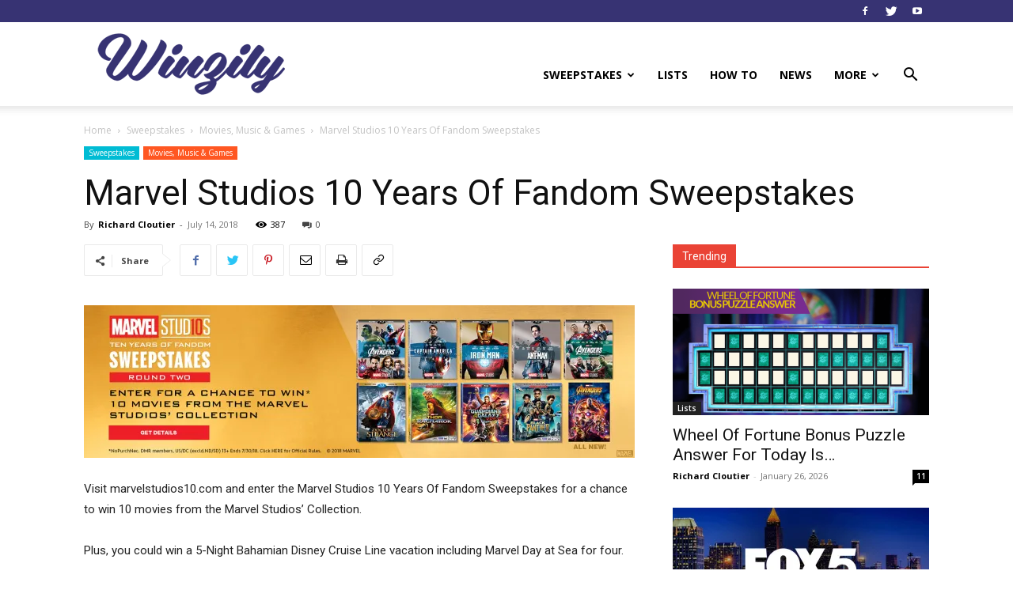

--- FILE ---
content_type: text/html; charset=UTF-8
request_url: https://www.winzily.com/sweepstakes/marvel-studios-10-com/
body_size: 18725
content:
<!doctype html > <!--[if IE 8]><html class="ie8" lang="en"> <![endif]--> <!--[if IE 9]><html class="ie9" lang="en"> <![endif]--> <!--[if gt IE 8]><!--><html lang="en-US"> <!--<![endif]--><head><link rel="stylesheet" media="print" onload="this.onload=null;this.media='all';" id="ao_optimized_gfonts" href="https://fonts.googleapis.com/css?family=Open+Sans%3A400%2C600%2C700%7CRoboto%3A400%2C500%2C700&amp;display=swap"><link media="all" href="https://www.winzily.com/wp-content/cache/autoptimize/css/autoptimize_675a51ac3e009ed8d7f9a27cf6e81884.css" rel="stylesheet"><title>Marvel Studios 10: Win 10 Movies From The Marvel Studios&#039; Collection</title><meta charset="UTF-8" /><meta name="viewport" content="width=device-width, initial-scale=1.0"><link rel="pingback" href="https://www.winzily.com/xmlrpc.php" /> <script data-cfasync="false" data-no-defer="1" data-no-minify="1" data-no-optimize="1">var ewww_webp_supported=!1;function check_webp_feature(A,e){var w;e=void 0!==e?e:function(){},ewww_webp_supported?e(ewww_webp_supported):((w=new Image).onload=function(){ewww_webp_supported=0<w.width&&0<w.height,e&&e(ewww_webp_supported)},w.onerror=function(){e&&e(!1)},w.src="data:image/webp;base64,"+{alpha:"UklGRkoAAABXRUJQVlA4WAoAAAAQAAAAAAAAAAAAQUxQSAwAAAARBxAR/Q9ERP8DAABWUDggGAAAABQBAJ0BKgEAAQAAAP4AAA3AAP7mtQAAAA=="}[A])}check_webp_feature("alpha");</script><script data-cfasync="false" data-no-defer="1" data-no-minify="1" data-no-optimize="1">var Arrive=function(c,w){"use strict";if(c.MutationObserver&&"undefined"!=typeof HTMLElement){var r,a=0,u=(r=HTMLElement.prototype.matches||HTMLElement.prototype.webkitMatchesSelector||HTMLElement.prototype.mozMatchesSelector||HTMLElement.prototype.msMatchesSelector,{matchesSelector:function(e,t){return e instanceof HTMLElement&&r.call(e,t)},addMethod:function(e,t,r){var a=e[t];e[t]=function(){return r.length==arguments.length?r.apply(this,arguments):"function"==typeof a?a.apply(this,arguments):void 0}},callCallbacks:function(e,t){t&&t.options.onceOnly&&1==t.firedElems.length&&(e=[e[0]]);for(var r,a=0;r=e[a];a++)r&&r.callback&&r.callback.call(r.elem,r.elem);t&&t.options.onceOnly&&1==t.firedElems.length&&t.me.unbindEventWithSelectorAndCallback.call(t.target,t.selector,t.callback)},checkChildNodesRecursively:function(e,t,r,a){for(var i,n=0;i=e[n];n++)r(i,t,a)&&a.push({callback:t.callback,elem:i}),0<i.childNodes.length&&u.checkChildNodesRecursively(i.childNodes,t,r,a)},mergeArrays:function(e,t){var r,a={};for(r in e)e.hasOwnProperty(r)&&(a[r]=e[r]);for(r in t)t.hasOwnProperty(r)&&(a[r]=t[r]);return a},toElementsArray:function(e){return e=void 0!==e&&("number"!=typeof e.length||e===c)?[e]:e}}),e=(l.prototype.addEvent=function(e,t,r,a){a={target:e,selector:t,options:r,callback:a,firedElems:[]};return this._beforeAdding&&this._beforeAdding(a),this._eventsBucket.push(a),a},l.prototype.removeEvent=function(e){for(var t,r=this._eventsBucket.length-1;t=this._eventsBucket[r];r--)e(t)&&(this._beforeRemoving&&this._beforeRemoving(t),(t=this._eventsBucket.splice(r,1))&&t.length&&(t[0].callback=null))},l.prototype.beforeAdding=function(e){this._beforeAdding=e},l.prototype.beforeRemoving=function(e){this._beforeRemoving=e},l),t=function(i,n){var o=new e,l=this,s={fireOnAttributesModification:!1};return o.beforeAdding(function(t){var e=t.target;e!==c.document&&e!==c||(e=document.getElementsByTagName("html")[0]);var r=new MutationObserver(function(e){n.call(this,e,t)}),a=i(t.options);r.observe(e,a),t.observer=r,t.me=l}),o.beforeRemoving(function(e){e.observer.disconnect()}),this.bindEvent=function(e,t,r){t=u.mergeArrays(s,t);for(var a=u.toElementsArray(this),i=0;i<a.length;i++)o.addEvent(a[i],e,t,r)},this.unbindEvent=function(){var r=u.toElementsArray(this);o.removeEvent(function(e){for(var t=0;t<r.length;t++)if(this===w||e.target===r[t])return!0;return!1})},this.unbindEventWithSelectorOrCallback=function(r){var a=u.toElementsArray(this),i=r,e="function"==typeof r?function(e){for(var t=0;t<a.length;t++)if((this===w||e.target===a[t])&&e.callback===i)return!0;return!1}:function(e){for(var t=0;t<a.length;t++)if((this===w||e.target===a[t])&&e.selector===r)return!0;return!1};o.removeEvent(e)},this.unbindEventWithSelectorAndCallback=function(r,a){var i=u.toElementsArray(this);o.removeEvent(function(e){for(var t=0;t<i.length;t++)if((this===w||e.target===i[t])&&e.selector===r&&e.callback===a)return!0;return!1})},this},i=new function(){var s={fireOnAttributesModification:!1,onceOnly:!1,existing:!1};function n(e,t,r){return!(!u.matchesSelector(e,t.selector)||(e._id===w&&(e._id=a++),-1!=t.firedElems.indexOf(e._id)))&&(t.firedElems.push(e._id),!0)}var c=(i=new t(function(e){var t={attributes:!1,childList:!0,subtree:!0};return e.fireOnAttributesModification&&(t.attributes=!0),t},function(e,i){e.forEach(function(e){var t=e.addedNodes,r=e.target,a=[];null!==t&&0<t.length?u.checkChildNodesRecursively(t,i,n,a):"attributes"===e.type&&n(r,i)&&a.push({callback:i.callback,elem:r}),u.callCallbacks(a,i)})})).bindEvent;return i.bindEvent=function(e,t,r){t=void 0===r?(r=t,s):u.mergeArrays(s,t);var a=u.toElementsArray(this);if(t.existing){for(var i=[],n=0;n<a.length;n++)for(var o=a[n].querySelectorAll(e),l=0;l<o.length;l++)i.push({callback:r,elem:o[l]});if(t.onceOnly&&i.length)return r.call(i[0].elem,i[0].elem);setTimeout(u.callCallbacks,1,i)}c.call(this,e,t,r)},i},o=new function(){var a={};function i(e,t){return u.matchesSelector(e,t.selector)}var n=(o=new t(function(){return{childList:!0,subtree:!0}},function(e,r){e.forEach(function(e){var t=e.removedNodes,e=[];null!==t&&0<t.length&&u.checkChildNodesRecursively(t,r,i,e),u.callCallbacks(e,r)})})).bindEvent;return o.bindEvent=function(e,t,r){t=void 0===r?(r=t,a):u.mergeArrays(a,t),n.call(this,e,t,r)},o};d(HTMLElement.prototype),d(NodeList.prototype),d(HTMLCollection.prototype),d(HTMLDocument.prototype),d(Window.prototype);var n={};return s(i,n,"unbindAllArrive"),s(o,n,"unbindAllLeave"),n}function l(){this._eventsBucket=[],this._beforeAdding=null,this._beforeRemoving=null}function s(e,t,r){u.addMethod(t,r,e.unbindEvent),u.addMethod(t,r,e.unbindEventWithSelectorOrCallback),u.addMethod(t,r,e.unbindEventWithSelectorAndCallback)}function d(e){e.arrive=i.bindEvent,s(i,e,"unbindArrive"),e.leave=o.bindEvent,s(o,e,"unbindLeave")}}(window,void 0),ewww_webp_supported=!1;function check_webp_feature(e,t){var r;ewww_webp_supported?t(ewww_webp_supported):((r=new Image).onload=function(){ewww_webp_supported=0<r.width&&0<r.height,t(ewww_webp_supported)},r.onerror=function(){t(!1)},r.src="data:image/webp;base64,"+{alpha:"UklGRkoAAABXRUJQVlA4WAoAAAAQAAAAAAAAAAAAQUxQSAwAAAARBxAR/Q9ERP8DAABWUDggGAAAABQBAJ0BKgEAAQAAAP4AAA3AAP7mtQAAAA==",animation:"UklGRlIAAABXRUJQVlA4WAoAAAASAAAAAAAAAAAAQU5JTQYAAAD/////AABBTk1GJgAAAAAAAAAAAAAAAAAAAGQAAABWUDhMDQAAAC8AAAAQBxAREYiI/gcA"}[e])}function ewwwLoadImages(e){if(e){for(var t=document.querySelectorAll(".batch-image img, .image-wrapper a, .ngg-pro-masonry-item a, .ngg-galleria-offscreen-seo-wrapper a"),r=0,a=t.length;r<a;r++)ewwwAttr(t[r],"data-src",t[r].getAttribute("data-webp")),ewwwAttr(t[r],"data-thumbnail",t[r].getAttribute("data-webp-thumbnail"));for(var i=document.querySelectorAll("div.woocommerce-product-gallery__image"),r=0,a=i.length;r<a;r++)ewwwAttr(i[r],"data-thumb",i[r].getAttribute("data-webp-thumb"))}for(var n=document.querySelectorAll("video"),r=0,a=n.length;r<a;r++)ewwwAttr(n[r],"poster",e?n[r].getAttribute("data-poster-webp"):n[r].getAttribute("data-poster-image"));for(var o,l=document.querySelectorAll("img.ewww_webp_lazy_load"),r=0,a=l.length;r<a;r++)e&&(ewwwAttr(l[r],"data-lazy-srcset",l[r].getAttribute("data-lazy-srcset-webp")),ewwwAttr(l[r],"data-srcset",l[r].getAttribute("data-srcset-webp")),ewwwAttr(l[r],"data-lazy-src",l[r].getAttribute("data-lazy-src-webp")),ewwwAttr(l[r],"data-src",l[r].getAttribute("data-src-webp")),ewwwAttr(l[r],"data-orig-file",l[r].getAttribute("data-webp-orig-file")),ewwwAttr(l[r],"data-medium-file",l[r].getAttribute("data-webp-medium-file")),ewwwAttr(l[r],"data-large-file",l[r].getAttribute("data-webp-large-file")),null!=(o=l[r].getAttribute("srcset"))&&!1!==o&&o.includes("R0lGOD")&&ewwwAttr(l[r],"src",l[r].getAttribute("data-lazy-src-webp"))),l[r].className=l[r].className.replace(/\bewww_webp_lazy_load\b/,"");for(var s=document.querySelectorAll(".ewww_webp"),r=0,a=s.length;r<a;r++)e?(ewwwAttr(s[r],"srcset",s[r].getAttribute("data-srcset-webp")),ewwwAttr(s[r],"src",s[r].getAttribute("data-src-webp")),ewwwAttr(s[r],"data-orig-file",s[r].getAttribute("data-webp-orig-file")),ewwwAttr(s[r],"data-medium-file",s[r].getAttribute("data-webp-medium-file")),ewwwAttr(s[r],"data-large-file",s[r].getAttribute("data-webp-large-file")),ewwwAttr(s[r],"data-large_image",s[r].getAttribute("data-webp-large_image")),ewwwAttr(s[r],"data-src",s[r].getAttribute("data-webp-src"))):(ewwwAttr(s[r],"srcset",s[r].getAttribute("data-srcset-img")),ewwwAttr(s[r],"src",s[r].getAttribute("data-src-img"))),s[r].className=s[r].className.replace(/\bewww_webp\b/,"ewww_webp_loaded");window.jQuery&&jQuery.fn.isotope&&jQuery.fn.imagesLoaded&&(jQuery(".fusion-posts-container-infinite").imagesLoaded(function(){jQuery(".fusion-posts-container-infinite").hasClass("isotope")&&jQuery(".fusion-posts-container-infinite").isotope()}),jQuery(".fusion-portfolio:not(.fusion-recent-works) .fusion-portfolio-wrapper").imagesLoaded(function(){jQuery(".fusion-portfolio:not(.fusion-recent-works) .fusion-portfolio-wrapper").isotope()}))}function ewwwWebPInit(e){ewwwLoadImages(e),ewwwNggLoadGalleries(e),document.arrive(".ewww_webp",function(){ewwwLoadImages(e)}),document.arrive(".ewww_webp_lazy_load",function(){ewwwLoadImages(e)}),document.arrive("videos",function(){ewwwLoadImages(e)}),"loading"==document.readyState?document.addEventListener("DOMContentLoaded",ewwwJSONParserInit):("undefined"!=typeof galleries&&ewwwNggParseGalleries(e),ewwwWooParseVariations(e))}function ewwwAttr(e,t,r){null!=r&&!1!==r&&e.setAttribute(t,r)}function ewwwJSONParserInit(){"undefined"!=typeof galleries&&check_webp_feature("alpha",ewwwNggParseGalleries),check_webp_feature("alpha",ewwwWooParseVariations)}function ewwwWooParseVariations(e){if(e)for(var t=document.querySelectorAll("form.variations_form"),r=0,a=t.length;r<a;r++){var i=t[r].getAttribute("data-product_variations"),n=!1;try{for(var o in i=JSON.parse(i))void 0!==i[o]&&void 0!==i[o].image&&(void 0!==i[o].image.src_webp&&(i[o].image.src=i[o].image.src_webp,n=!0),void 0!==i[o].image.srcset_webp&&(i[o].image.srcset=i[o].image.srcset_webp,n=!0),void 0!==i[o].image.full_src_webp&&(i[o].image.full_src=i[o].image.full_src_webp,n=!0),void 0!==i[o].image.gallery_thumbnail_src_webp&&(i[o].image.gallery_thumbnail_src=i[o].image.gallery_thumbnail_src_webp,n=!0),void 0!==i[o].image.thumb_src_webp&&(i[o].image.thumb_src=i[o].image.thumb_src_webp,n=!0));n&&ewwwAttr(t[r],"data-product_variations",JSON.stringify(i))}catch(e){}}}function ewwwNggParseGalleries(e){if(e)for(var t in galleries){var r=galleries[t];galleries[t].images_list=ewwwNggParseImageList(r.images_list)}}function ewwwNggLoadGalleries(e){e&&document.addEventListener("ngg.galleria.themeadded",function(e,t){window.ngg_galleria._create_backup=window.ngg_galleria.create,window.ngg_galleria.create=function(e,t){var r=$(e).data("id");return galleries["gallery_"+r].images_list=ewwwNggParseImageList(galleries["gallery_"+r].images_list),window.ngg_galleria._create_backup(e,t)}})}function ewwwNggParseImageList(e){for(var t in e){var r=e[t];if(void 0!==r["image-webp"]&&(e[t].image=r["image-webp"],delete e[t]["image-webp"]),void 0!==r["thumb-webp"]&&(e[t].thumb=r["thumb-webp"],delete e[t]["thumb-webp"]),void 0!==r.full_image_webp&&(e[t].full_image=r.full_image_webp,delete e[t].full_image_webp),void 0!==r.srcsets)for(var a in r.srcsets)nggSrcset=r.srcsets[a],void 0!==r.srcsets[a+"-webp"]&&(e[t].srcsets[a]=r.srcsets[a+"-webp"],delete e[t].srcsets[a+"-webp"]);if(void 0!==r.full_srcsets)for(var i in r.full_srcsets)nggFSrcset=r.full_srcsets[i],void 0!==r.full_srcsets[i+"-webp"]&&(e[t].full_srcsets[i]=r.full_srcsets[i+"-webp"],delete e[t].full_srcsets[i+"-webp"])}return e}check_webp_feature("alpha",ewwwWebPInit);</script><meta name='robots' content='index, follow, max-image-preview:large, max-snippet:-1, max-video-preview:-1' /><link rel="icon" type="image/png" href="https://www.winzily.com/wp-content/uploads/2020/10/favicon-new.png"><link rel="apple-touch-icon" sizes="76x76" href="https://www.winzily.com/wp-content/uploads/2016/01/bookmarklet_76.png"/><link rel="apple-touch-icon" sizes="120x120" href="https://www.winzily.com/wp-content/uploads/2016/01/bookmarklet_120.png"/><link rel="apple-touch-icon" sizes="152x152" href="https://www.winzily.com/wp-content/uploads/2016/01/bookmarklet_152.png"/><link rel="apple-touch-icon" sizes="114x114" href="https://www.winzily.com/wp-content/uploads/2016/01/bookmarklet_114.png"/><link rel="apple-touch-icon" sizes="144x144" href="https://www.winzily.com/wp-content/uploads/2016/01/bookmarklet_144.png"/><meta name="description" content="Visit marvelstudios10.com and enter the Marvel Studios 10 Years Of Fandom Sweepstakes for a chance to win 10 movies from the Marvel Studios&#039; Collection." /><link rel="canonical" href="https://www.winzily.com/sweepstakes/marvel-studios-10-com/" /><meta property="og:locale" content="en_US" /><meta property="og:type" content="article" /><meta property="og:title" content="Marvel Studios 10: Win 10 Movies From The Marvel Studios&#039; Collection" /><meta property="og:description" content="Visit marvelstudios10.com and enter the Marvel Studios 10 Years Of Fandom Sweepstakes for a chance to win 10 movies from the Marvel Studios&#039; Collection." /><meta property="og:url" content="https://www.winzily.com/sweepstakes/marvel-studios-10-com/" /><meta property="og:site_name" content="Winzily" /><meta property="article:publisher" content="https://www.facebook.com/winzily/" /><meta property="article:author" content="https://www.facebook.com/Winzily-1715142232040462/" /><meta property="article:published_time" content="2018-07-14T18:59:43+00:00" /><meta property="article:modified_time" content="2018-07-14T18:59:56+00:00" /><meta property="og:image" content="https://www.winzily.com/wp-content/uploads/2018/07/marvel-studios-10-com.jpg" /><meta property="og:image:width" content="1440" /><meta property="og:image:height" content="400" /><meta property="og:image:type" content="image/jpeg" /><meta name="author" content="Richard Cloutier" /><meta name="twitter:card" content="summary_large_image" /><meta name="twitter:creator" content="@https://www.twitter.com/winzilybuzz" /><meta name="twitter:site" content="@winzilybuzz" /><meta name="twitter:label1" content="Written by" /><meta name="twitter:data1" content="Richard Cloutier" /><meta name="twitter:label2" content="Est. reading time" /><meta name="twitter:data2" content="1 minute" /> <script type="application/ld+json" class="yoast-schema-graph">{"@context":"https://schema.org","@graph":[{"@type":"Article","@id":"https://www.winzily.com/sweepstakes/marvel-studios-10-com/#article","isPartOf":{"@id":"https://www.winzily.com/sweepstakes/marvel-studios-10-com/"},"author":{"name":"Richard Cloutier","@id":"https://www.winzily.com/#/schema/person/228ef35c60102b9dcb1d13773e6e7291"},"headline":"Marvel Studios 10 Years Of Fandom Sweepstakes","datePublished":"2018-07-14T18:59:43+00:00","dateModified":"2018-07-14T18:59:56+00:00","mainEntityOfPage":{"@id":"https://www.winzily.com/sweepstakes/marvel-studios-10-com/"},"wordCount":210,"commentCount":0,"publisher":{"@id":"https://www.winzily.com/#organization"},"image":{"@id":"https://www.winzily.com/sweepstakes/marvel-studios-10-com/#primaryimage"},"thumbnailUrl":"https://i0.wp.com/www.winzily.com/wp-content/uploads/2018/07/marvel-studios-10-com.jpg?fit=1440%2C400&ssl=1","keywords":["Marvel Studios 10 Sweepstakes"],"articleSection":["Movies, Music &amp; Games","Sweepstakes"],"inLanguage":"en-US","potentialAction":[{"@type":"CommentAction","name":"Comment","target":["https://www.winzily.com/sweepstakes/marvel-studios-10-com/#respond"]}]},{"@type":"WebPage","@id":"https://www.winzily.com/sweepstakes/marvel-studios-10-com/","url":"https://www.winzily.com/sweepstakes/marvel-studios-10-com/","name":"Marvel Studios 10: Win 10 Movies From The Marvel Studios' Collection","isPartOf":{"@id":"https://www.winzily.com/#website"},"primaryImageOfPage":{"@id":"https://www.winzily.com/sweepstakes/marvel-studios-10-com/#primaryimage"},"image":{"@id":"https://www.winzily.com/sweepstakes/marvel-studios-10-com/#primaryimage"},"thumbnailUrl":"https://i0.wp.com/www.winzily.com/wp-content/uploads/2018/07/marvel-studios-10-com.jpg?fit=1440%2C400&ssl=1","datePublished":"2018-07-14T18:59:43+00:00","dateModified":"2018-07-14T18:59:56+00:00","description":"Visit marvelstudios10.com and enter the Marvel Studios 10 Years Of Fandom Sweepstakes for a chance to win 10 movies from the Marvel Studios' Collection.","breadcrumb":{"@id":"https://www.winzily.com/sweepstakes/marvel-studios-10-com/#breadcrumb"},"inLanguage":"en-US","potentialAction":[{"@type":"ReadAction","target":["https://www.winzily.com/sweepstakes/marvel-studios-10-com/"]}]},{"@type":"ImageObject","inLanguage":"en-US","@id":"https://www.winzily.com/sweepstakes/marvel-studios-10-com/#primaryimage","url":"https://i0.wp.com/www.winzily.com/wp-content/uploads/2018/07/marvel-studios-10-com.jpg?fit=1440%2C400&ssl=1","contentUrl":"https://i0.wp.com/www.winzily.com/wp-content/uploads/2018/07/marvel-studios-10-com.jpg?fit=1440%2C400&ssl=1","width":1440,"height":400,"caption":"Marvel Studios 10 Years Of Fandom Sweepstakes"},{"@type":"BreadcrumbList","@id":"https://www.winzily.com/sweepstakes/marvel-studios-10-com/#breadcrumb","itemListElement":[{"@type":"ListItem","position":1,"name":"Home","item":"https://www.winzily.com/"},{"@type":"ListItem","position":2,"name":"Marvel Studios 10 Years Of Fandom Sweepstakes"}]},{"@type":"WebSite","@id":"https://www.winzily.com/#website","url":"https://www.winzily.com/","name":"Winzily","description":"Find Sweepstakes, How To Articles, Sweepstakes TV Spots &amp; more","publisher":{"@id":"https://www.winzily.com/#organization"},"potentialAction":[{"@type":"SearchAction","target":{"@type":"EntryPoint","urlTemplate":"https://www.winzily.com/?s={search_term_string}"},"query-input":"required name=search_term_string"}],"inLanguage":"en-US"},{"@type":"Organization","@id":"https://www.winzily.com/#organization","name":"Winzily","url":"https://www.winzily.com/","logo":{"@type":"ImageObject","inLanguage":"en-US","@id":"https://www.winzily.com/#/schema/logo/image/","url":"https://www.winzily.com/wp-content/uploads/2016/01/winzily_logo.png","contentUrl":"https://www.winzily.com/wp-content/uploads/2016/01/winzily_logo.png","width":272,"height":90,"caption":"Winzily"},"image":{"@id":"https://www.winzily.com/#/schema/logo/image/"},"sameAs":["https://www.facebook.com/winzily/","https://x.com/winzilybuzz","https://youtube.com/c/WinzilyBuzz"]},{"@type":"Person","@id":"https://www.winzily.com/#/schema/person/228ef35c60102b9dcb1d13773e6e7291","name":"Richard Cloutier","image":{"@type":"ImageObject","inLanguage":"en-US","@id":"https://www.winzily.com/#/schema/person/image/","url":"https://i0.wp.com/www.winzily.com/wp-content/uploads/2016/03/winzily_icon.png?fit=96%2C96&ssl=1","contentUrl":"https://i0.wp.com/www.winzily.com/wp-content/uploads/2016/03/winzily_icon.png?fit=96%2C96&ssl=1","caption":"Richard Cloutier"},"sameAs":["https://www.winzily.com","https://www.facebook.com/Winzily-1715142232040462/","https://x.com/https://www.twitter.com/winzilybuzz","https://youtube.com/c/WinzilyBuzz"],"url":"https://www.winzily.com/author/richard_cloutier/"}]}</script> <link rel='dns-prefetch' href='//stats.wp.com' /><link rel='dns-prefetch' href='//i0.wp.com' /><link rel='dns-prefetch' href='//c0.wp.com' /><link href='https://fonts.gstatic.com' crossorigin='anonymous' rel='preconnect' /><link rel="alternate" type="application/rss+xml" title="Winzily &raquo; Feed" href="https://www.winzily.com/feed/" /><link rel="alternate" type="application/rss+xml" title="Winzily &raquo; Comments Feed" href="https://www.winzily.com/comments/feed/" /><link rel="alternate" type="application/rss+xml" title="Winzily &raquo; Marvel Studios 10 Years Of Fandom Sweepstakes Comments Feed" href="https://www.winzily.com/sweepstakes/marvel-studios-10-com/feed/" /> <script type="text/javascript">window._wpemojiSettings = {"baseUrl":"https:\/\/s.w.org\/images\/core\/emoji\/14.0.0\/72x72\/","ext":".png","svgUrl":"https:\/\/s.w.org\/images\/core\/emoji\/14.0.0\/svg\/","svgExt":".svg","source":{"concatemoji":"https:\/\/www.winzily.com\/wp-includes\/js\/wp-emoji-release.min.js?ver=6.3.7"}};
/*! This file is auto-generated */
!function(i,n){var o,s,e;function c(e){try{var t={supportTests:e,timestamp:(new Date).valueOf()};sessionStorage.setItem(o,JSON.stringify(t))}catch(e){}}function p(e,t,n){e.clearRect(0,0,e.canvas.width,e.canvas.height),e.fillText(t,0,0);var t=new Uint32Array(e.getImageData(0,0,e.canvas.width,e.canvas.height).data),r=(e.clearRect(0,0,e.canvas.width,e.canvas.height),e.fillText(n,0,0),new Uint32Array(e.getImageData(0,0,e.canvas.width,e.canvas.height).data));return t.every(function(e,t){return e===r[t]})}function u(e,t,n){switch(t){case"flag":return n(e,"\ud83c\udff3\ufe0f\u200d\u26a7\ufe0f","\ud83c\udff3\ufe0f\u200b\u26a7\ufe0f")?!1:!n(e,"\ud83c\uddfa\ud83c\uddf3","\ud83c\uddfa\u200b\ud83c\uddf3")&&!n(e,"\ud83c\udff4\udb40\udc67\udb40\udc62\udb40\udc65\udb40\udc6e\udb40\udc67\udb40\udc7f","\ud83c\udff4\u200b\udb40\udc67\u200b\udb40\udc62\u200b\udb40\udc65\u200b\udb40\udc6e\u200b\udb40\udc67\u200b\udb40\udc7f");case"emoji":return!n(e,"\ud83e\udef1\ud83c\udffb\u200d\ud83e\udef2\ud83c\udfff","\ud83e\udef1\ud83c\udffb\u200b\ud83e\udef2\ud83c\udfff")}return!1}function f(e,t,n){var r="undefined"!=typeof WorkerGlobalScope&&self instanceof WorkerGlobalScope?new OffscreenCanvas(300,150):i.createElement("canvas"),a=r.getContext("2d",{willReadFrequently:!0}),o=(a.textBaseline="top",a.font="600 32px Arial",{});return e.forEach(function(e){o[e]=t(a,e,n)}),o}function t(e){var t=i.createElement("script");t.src=e,t.defer=!0,i.head.appendChild(t)}"undefined"!=typeof Promise&&(o="wpEmojiSettingsSupports",s=["flag","emoji"],n.supports={everything:!0,everythingExceptFlag:!0},e=new Promise(function(e){i.addEventListener("DOMContentLoaded",e,{once:!0})}),new Promise(function(t){var n=function(){try{var e=JSON.parse(sessionStorage.getItem(o));if("object"==typeof e&&"number"==typeof e.timestamp&&(new Date).valueOf()<e.timestamp+604800&&"object"==typeof e.supportTests)return e.supportTests}catch(e){}return null}();if(!n){if("undefined"!=typeof Worker&&"undefined"!=typeof OffscreenCanvas&&"undefined"!=typeof URL&&URL.createObjectURL&&"undefined"!=typeof Blob)try{var e="postMessage("+f.toString()+"("+[JSON.stringify(s),u.toString(),p.toString()].join(",")+"));",r=new Blob([e],{type:"text/javascript"}),a=new Worker(URL.createObjectURL(r),{name:"wpTestEmojiSupports"});return void(a.onmessage=function(e){c(n=e.data),a.terminate(),t(n)})}catch(e){}c(n=f(s,u,p))}t(n)}).then(function(e){for(var t in e)n.supports[t]=e[t],n.supports.everything=n.supports.everything&&n.supports[t],"flag"!==t&&(n.supports.everythingExceptFlag=n.supports.everythingExceptFlag&&n.supports[t]);n.supports.everythingExceptFlag=n.supports.everythingExceptFlag&&!n.supports.flag,n.DOMReady=!1,n.readyCallback=function(){n.DOMReady=!0}}).then(function(){return e}).then(function(){var e;n.supports.everything||(n.readyCallback(),(e=n.source||{}).concatemoji?t(e.concatemoji):e.wpemoji&&e.twemoji&&(t(e.twemoji),t(e.wpemoji)))}))}((window,document),window._wpemojiSettings);</script>  <script type='text/javascript' src='https://www.winzily.com/wp-includes/js/jquery/jquery.min.js?ver=3.7.0' id='jquery-core-js'></script> <link rel="https://api.w.org/" href="https://www.winzily.com/wp-json/" /><link rel="alternate" type="application/json" href="https://www.winzily.com/wp-json/wp/v2/posts/6373" /><link rel="EditURI" type="application/rsd+xml" title="RSD" href="https://www.winzily.com/xmlrpc.php?rsd" /><meta name="generator" content="WordPress 6.3.7" /><link rel='shortlink' href='https://www.winzily.com/?p=6373' /><link rel="alternate" type="application/json+oembed" href="https://www.winzily.com/wp-json/oembed/1.0/embed?url=https%3A%2F%2Fwww.winzily.com%2Fsweepstakes%2Fmarvel-studios-10-com%2F" /><link rel="alternate" type="text/xml+oembed" href="https://www.winzily.com/wp-json/oembed/1.0/embed?url=https%3A%2F%2Fwww.winzily.com%2Fsweepstakes%2Fmarvel-studios-10-com%2F&#038;format=xml" /> <!--[if lt IE 9]><script src="https://cdnjs.cloudflare.com/ajax/libs/html5shiv/3.7.3/html5shiv.js"></script><![endif]--> <script>window.tdb_globals = {"wpRestNonce":"b2f2bcc034","wpRestUrl":"https:\/\/www.winzily.com\/wp-json\/","permalinkStructure":"\/%category%\/%postname%\/","globalSettings":{"tdcSavingHistory":false},"isAjax":false,"isAdminBarShowing":false,"autoloadScrollPercent":50,"postAutoloadStatus":"off","origPostEditUrl":null};</script> <meta name="generator" content="Powered by WPBakery Page Builder - drag and drop page builder for WordPress."/> <noscript><style>.lazyload[data-src]{display:none !important;}</style></noscript>  <script>var tdBlocksArray = []; //here we store all the items for the current page

	    //td_block class - each ajax block uses a object of this class for requests
	    function tdBlock() {
		    this.id = '';
		    this.block_type = 1; //block type id (1-234 etc)
		    this.atts = '';
		    this.td_column_number = '';
		    this.td_current_page = 1; //
		    this.post_count = 0; //from wp
		    this.found_posts = 0; //from wp
		    this.max_num_pages = 0; //from wp
		    this.td_filter_value = ''; //current live filter value
		    this.is_ajax_running = false;
		    this.td_user_action = ''; // load more or infinite loader (used by the animation)
		    this.header_color = '';
		    this.ajax_pagination_infinite_stop = ''; //show load more at page x
	    }


        // td_js_generator - mini detector
        (function(){
            var htmlTag = document.getElementsByTagName("html")[0];

	        if ( navigator.userAgent.indexOf("MSIE 10.0") > -1 ) {
                htmlTag.className += ' ie10';
            }

            if ( !!navigator.userAgent.match(/Trident.*rv\:11\./) ) {
                htmlTag.className += ' ie11';
            }

	        if ( navigator.userAgent.indexOf("Edge") > -1 ) {
                htmlTag.className += ' ieEdge';
            }

            if ( /(iPad|iPhone|iPod)/g.test(navigator.userAgent) ) {
                htmlTag.className += ' td-md-is-ios';
            }

            var user_agent = navigator.userAgent.toLowerCase();
            if ( user_agent.indexOf("android") > -1 ) {
                htmlTag.className += ' td-md-is-android';
            }

            if ( -1 !== navigator.userAgent.indexOf('Mac OS X')  ) {
                htmlTag.className += ' td-md-is-os-x';
            }

            if ( /chrom(e|ium)/.test(navigator.userAgent.toLowerCase()) ) {
               htmlTag.className += ' td-md-is-chrome';
            }

            if ( -1 !== navigator.userAgent.indexOf('Firefox') ) {
                htmlTag.className += ' td-md-is-firefox';
            }

            if ( -1 !== navigator.userAgent.indexOf('Safari') && -1 === navigator.userAgent.indexOf('Chrome') ) {
                htmlTag.className += ' td-md-is-safari';
            }

            if( -1 !== navigator.userAgent.indexOf('IEMobile') ){
                htmlTag.className += ' td-md-is-iemobile';
            }

        })();




        var tdLocalCache = {};

        ( function () {
            "use strict";

            tdLocalCache = {
                data: {},
                remove: function (resource_id) {
                    delete tdLocalCache.data[resource_id];
                },
                exist: function (resource_id) {
                    return tdLocalCache.data.hasOwnProperty(resource_id) && tdLocalCache.data[resource_id] !== null;
                },
                get: function (resource_id) {
                    return tdLocalCache.data[resource_id];
                },
                set: function (resource_id, cachedData) {
                    tdLocalCache.remove(resource_id);
                    tdLocalCache.data[resource_id] = cachedData;
                }
            };
        })();

    
    
var td_viewport_interval_list=[{"limitBottom":767,"sidebarWidth":228},{"limitBottom":1018,"sidebarWidth":300},{"limitBottom":1140,"sidebarWidth":324}];
var tdc_is_installed="yes";
var td_ajax_url="https:\/\/www.winzily.com\/wp-admin\/admin-ajax.php?td_theme_name=Newspaper&v=12.3";
var td_get_template_directory_uri="https:\/\/www.winzily.com\/wp-content\/plugins\/td-composer\/legacy\/common";
var tds_snap_menu="snap";
var tds_logo_on_sticky="show_header_logo";
var tds_header_style="7";
var td_please_wait="Please wait...";
var td_email_user_pass_incorrect="User or password incorrect!";
var td_email_user_incorrect="Email or username incorrect!";
var td_email_incorrect="Email incorrect!";
var td_user_incorrect="Username incorrect!";
var td_email_user_empty="Email or username empty!";
var td_pass_empty="Pass empty!";
var td_pass_pattern_incorrect="Invalid Pass Pattern!";
var td_retype_pass_incorrect="Retyped Pass incorrect!";
var tds_more_articles_on_post_enable="";
var tds_more_articles_on_post_time_to_wait="1";
var tds_more_articles_on_post_pages_distance_from_top=0;
var tds_theme_color_site_wide="#373373";
var tds_smart_sidebar="";
var tdThemeName="Newspaper";
var td_magnific_popup_translation_tPrev="Previous (Left arrow key)";
var td_magnific_popup_translation_tNext="Next (Right arrow key)";
var td_magnific_popup_translation_tCounter="%curr% of %total%";
var td_magnific_popup_translation_ajax_tError="The content from %url% could not be loaded.";
var td_magnific_popup_translation_image_tError="The image #%curr% could not be loaded.";
var tdBlockNonce="47403512a7";
var tdDateNamesI18n={"month_names":["January","February","March","April","May","June","July","August","September","October","November","December"],"month_names_short":["Jan","Feb","Mar","Apr","May","Jun","Jul","Aug","Sep","Oct","Nov","Dec"],"day_names":["Sunday","Monday","Tuesday","Wednesday","Thursday","Friday","Saturday"],"day_names_short":["Sun","Mon","Tue","Wed","Thu","Fri","Sat"]};
var tdb_modal_confirm="Save";
var tdb_modal_cancel="Cancel";
var tdb_modal_confirm_alt="Yes";
var tdb_modal_cancel_alt="No";
var td_ad_background_click_link="";
var td_ad_background_click_target="";</script>  <script>(function(i,s,o,g,r,a,m){i['GoogleAnalyticsObject']=r;i[r]=i[r]||function(){
  (i[r].q=i[r].q||[]).push(arguments)},i[r].l=1*new Date();a=s.createElement(o),
  m=s.getElementsByTagName(o)[0];a.async=1;a.src=g;m.parentNode.insertBefore(a,m)
  })(window,document,'script','https://www.google-analytics.com/analytics.js','ga');

  ga('create', 'UA-72491923-1', 'auto');
  ga('send', 'pageview');</script> <script data-ad-client="ca-pub-6899360315203369" async src="https://pagead2.googlesyndication.com/pagead/js/adsbygoogle.js"></script> <script type="application/ld+json">{
        "@context": "http://schema.org",
        "@type": "BreadcrumbList",
        "itemListElement": [
            {
                "@type": "ListItem",
                "position": 1,
                "item": {
                    "@type": "WebSite",
                    "@id": "https://www.winzily.com/",
                    "name": "Home"
                }
            },
            {
                "@type": "ListItem",
                "position": 2,
                    "item": {
                    "@type": "WebPage",
                    "@id": "https://www.winzily.com/topics/sweepstakes/",
                    "name": "Sweepstakes"
                }
            }
            ,{
                "@type": "ListItem",
                "position": 3,
                    "item": {
                    "@type": "WebPage",
                    "@id": "https://www.winzily.com/topics/sweepstakes/movies-music-games/",
                    "name": "Movies, Music &amp; Games"                                
                }
            }
            ,{
                "@type": "ListItem",
                "position": 4,
                    "item": {
                    "@type": "WebPage",
                    "@id": "https://www.winzily.com/sweepstakes/marvel-studios-10-com/",
                    "name": "Marvel Studios 10 Years Of Fandom Sweepstakes"                                
                }
            }    
        ]
    }</script>  <noscript><style>.wpb_animate_when_almost_visible { opacity: 1; }</style></noscript></head><body class="post-template-default single single-post postid-6373 single-format-standard td-standard-pack marvel-studios-10-com global-block-template-1 single_template_2 wpb-js-composer js-comp-ver-6.4.1 vc_responsive td-full-layout" itemscope="itemscope" itemtype="https://schema.org/WebPage">
<script data-cfasync="false" data-no-defer="1" data-no-minify="1" data-no-optimize="1">if(typeof ewww_webp_supported==="undefined"){var ewww_webp_supported=!1}if(ewww_webp_supported){document.body.classList.add("webp-support")}</script><div class="td-scroll-up  td-hide-scroll-up-on-mob" style="display:none;"><i class="td-icon-menu-up"></i></div><div class="td-menu-background" style="visibility:hidden"></div><div id="td-mobile-nav" style="visibility:hidden"><div class="td-mobile-container"><div class="td-menu-socials-wrap"><div class="td-menu-socials"> <span class="td-social-icon-wrap"> <a target="_blank" href="https://www.facebook.com/winzily" title="Facebook"> <i class="td-icon-font td-icon-facebook"></i> </a> </span> <span class="td-social-icon-wrap"> <a target="_blank" href="https://twitter.com/winzilybuzz" title="Twitter"> <i class="td-icon-font td-icon-twitter"></i> </a> </span> <span class="td-social-icon-wrap"> <a target="_blank" href="https://youtube.com/c/WinzilyBuzz" title="Youtube"> <i class="td-icon-font td-icon-youtube"></i> </a> </span></div><div class="td-mobile-close"> <span><i class="td-icon-close-mobile"></i></span></div></div><div class="td-mobile-content"><div class="menu-main-mobile-container"><ul id="menu-main-mobile" class="td-mobile-main-menu"><li id="menu-item-3357" class="menu-item menu-item-type-taxonomy menu-item-object-category current-post-ancestor current-menu-parent current-post-parent menu-item-has-children menu-item-first menu-item-3357"><a href="https://www.winzily.com/topics/sweepstakes/">Sweepstakes<i class="td-icon-menu-right td-element-after"></i></a><ul class="sub-menu"><li id="menu-item-3359" class="menu-item menu-item-type-taxonomy menu-item-object-category menu-item-3359"><a href="https://www.winzily.com/topics/sweepstakes/cars-trucks-motorcycles/">Cars, Trucks &amp; Motorcycles</a></li><li id="menu-item-3360" class="menu-item menu-item-type-taxonomy menu-item-object-category menu-item-3360"><a href="https://www.winzily.com/topics/sweepstakes/cash-money/">Cash &amp; Money</a></li><li id="menu-item-3361" class="menu-item menu-item-type-taxonomy menu-item-object-category menu-item-3361"><a href="https://www.winzily.com/topics/sweepstakes/clothing-shoes-jewelry/">Clothing, Shoes &amp; Jewelry</a></li><li id="menu-item-3362" class="menu-item menu-item-type-taxonomy menu-item-object-category menu-item-3362"><a href="https://www.winzily.com/topics/sweepstakes/electronics/">Electronics</a></li><li id="menu-item-3363" class="menu-item menu-item-type-taxonomy menu-item-object-category menu-item-3363"><a href="https://www.winzily.com/topics/sweepstakes/food-grocery/">Food &amp; Grocery</a></li><li id="menu-item-3364" class="menu-item menu-item-type-taxonomy menu-item-object-category menu-item-3364"><a href="https://www.winzily.com/topics/sweepstakes/gift-cards-certificates/">Gift Cards &amp; Certificates</a></li><li id="menu-item-3365" class="menu-item menu-item-type-taxonomy menu-item-object-category menu-item-3365"><a href="https://www.winzily.com/topics/sweepstakes/health-beauty/">Health &amp; Beauty</a></li><li id="menu-item-3366" class="menu-item menu-item-type-taxonomy menu-item-object-category menu-item-3366"><a href="https://www.winzily.com/topics/sweepstakes/home-garden-tools/">Home, Garden &amp; Tools</a></li><li id="menu-item-3367" class="menu-item menu-item-type-taxonomy menu-item-object-category current-post-ancestor current-menu-parent current-post-parent menu-item-3367"><a href="https://www.winzily.com/topics/sweepstakes/movies-music-games/">Movies, Music &amp; Games</a></li><li id="menu-item-3368" class="menu-item menu-item-type-taxonomy menu-item-object-category menu-item-3368"><a href="https://www.winzily.com/topics/sweepstakes/sports-outdoors/">Sports &amp; Outdoors</a></li><li id="menu-item-3369" class="menu-item menu-item-type-taxonomy menu-item-object-category menu-item-3369"><a href="https://www.winzily.com/topics/sweepstakes/tickets/">Tickets</a></li><li id="menu-item-3370" class="menu-item menu-item-type-taxonomy menu-item-object-category menu-item-3370"><a href="https://www.winzily.com/topics/sweepstakes/toys-kids-baby/">Toys, Kids &amp; Baby</a></li><li id="menu-item-3371" class="menu-item menu-item-type-taxonomy menu-item-object-category menu-item-3371"><a href="https://www.winzily.com/topics/sweepstakes/travels-vacations/">Travels &amp; Vacations</a></li></ul></li><li id="menu-item-3355" class="menu-item menu-item-type-taxonomy menu-item-object-category menu-item-3355"><a href="https://www.winzily.com/topics/lists/">Lists</a></li><li id="menu-item-3354" class="menu-item menu-item-type-taxonomy menu-item-object-category menu-item-3354"><a href="https://www.winzily.com/topics/how-to/">How To</a></li><li id="menu-item-3356" class="menu-item menu-item-type-taxonomy menu-item-object-category menu-item-3356"><a href="https://www.winzily.com/topics/news/">News</a></li><li id="menu-item-3379" class="menu-item menu-item-type-custom menu-item-object-custom menu-item-has-children menu-item-3379"><a>More<i class="td-icon-menu-right td-element-after"></i></a><ul class="sub-menu"><li id="menu-item-3378" class="menu-item menu-item-type-post_type menu-item-object-page menu-item-3378"><a href="https://www.winzily.com/about/">About Winzily</a></li><li id="menu-item-3377" class="menu-item menu-item-type-post_type menu-item-object-page menu-item-3377"><a href="https://www.winzily.com/contact/">Contact</a></li></ul></li></ul></div></div></div></div><div class="td-search-background" style="visibility:hidden"></div><div class="td-search-wrap-mob" style="visibility:hidden"><div class="td-drop-down-search"><form method="get" class="td-search-form" action="https://www.winzily.com/"><div class="td-search-close"> <span><i class="td-icon-close-mobile"></i></span></div><div role="search" class="td-search-input"> <span>Search</span> <input id="td-header-search-mob" type="text" value="" name="s" autocomplete="off" /></div></form><div id="td-aj-search-mob" class="td-ajax-search-flex"></div></div></div><div id="td-outer-wrap" class="td-theme-wrap"><div class="tdc-header-wrap "><div class="td-header-wrap td-header-style-7 "><div class="td-header-top-menu-full td-container-wrap "><div class="td-container td-header-row td-header-top-menu"><div class="top-bar-style-1"><div class="td-header-sp-top-menu"></div><div class="td-header-sp-top-widget"> <span class="td-social-icon-wrap"> <a target="_blank" href="https://www.facebook.com/winzily" title="Facebook"> <i class="td-icon-font td-icon-facebook"></i> </a> </span> <span class="td-social-icon-wrap"> <a target="_blank" href="https://twitter.com/winzilybuzz" title="Twitter"> <i class="td-icon-font td-icon-twitter"></i> </a> </span> <span class="td-social-icon-wrap"> <a target="_blank" href="https://youtube.com/c/WinzilyBuzz" title="Youtube"> <i class="td-icon-font td-icon-youtube"></i> </a> </span></div></div><div id="login-form" class="white-popup-block mfp-hide mfp-with-anim td-login-modal-wrap"><div class="td-login-wrap"> <a href="#" aria-label="Back" class="td-back-button"><i class="td-icon-modal-back"></i></a><div id="td-login-div" class="td-login-form-div td-display-block"><div class="td-login-panel-title">Sign in</div><div class="td-login-panel-descr">Welcome! Log into your account</div><div class="td_display_err"></div><form id="loginForm" action="#" method="post"><div class="td-login-inputs"><input class="td-login-input" autocomplete="username" type="text" name="login_email" id="login_email" value="" required><label for="login_email">your username</label></div><div class="td-login-inputs"><input class="td-login-input" autocomplete="current-password" type="password" name="login_pass" id="login_pass" value="" required><label for="login_pass">your password</label></div> <input type="button"  name="login_button" id="login_button" class="wpb_button btn td-login-button" value="Login"></form><div class="td-login-info-text"><a href="#" id="forgot-pass-link">Forgot your password? Get help</a></div></div><div id="td-forgot-pass-div" class="td-login-form-div td-display-none"><div class="td-login-panel-title">Password recovery</div><div class="td-login-panel-descr">Recover your password</div><div class="td_display_err"></div><form id="forgotpassForm" action="#" method="post"><div class="td-login-inputs"><input class="td-login-input" type="text" name="forgot_email" id="forgot_email" value="" required><label for="forgot_email">your email</label></div> <input type="button" name="forgot_button" id="forgot_button" class="wpb_button btn td-login-button" value="Send My Password"></form><div class="td-login-info-text">A password will be e-mailed to you.</div></div></div></div></div></div><div class="td-header-menu-wrap-full td-container-wrap "><div class="td-header-menu-wrap td-header-gradient "><div class="td-container td-header-row td-header-main-menu"><div class="td-header-sp-logo"> <a class="td-main-logo" href="https://www.winzily.com/"> <img class="td-retina-data lazyload ewww_webp_lazy_load" data-retina="https://www.winzily.com/wp-content/uploads/2020/10/winzily_logo_retina-new.png" src="[data-uri]" alt="Winzily" title="Winzily" width="272" height="90" data-src="https://www.winzily.com/wp-content/uploads/2020/10/winzily_logo-new.png" decoding="async" data-eio-rwidth="272" data-eio-rheight="90" data-src-webp="https://www.winzily.com/wp-content/uploads/2020/10/winzily_logo-new.png.webp" /><noscript><img class="td-retina-data" data-retina="https://www.winzily.com/wp-content/uploads/2020/10/winzily_logo_retina-new.png" src="https://www.winzily.com/wp-content/uploads/2020/10/winzily_logo-new.png" alt="Winzily" title="Winzily" width="272" height="90" data-eio="l" /></noscript> <span class="td-visual-hidden">Winzily</span> </a></div><div class="header-search-wrap"><div class="td-search-btns-wrap"> <a id="td-header-search-button" href="#" role="button" class="dropdown-toggle " data-toggle="dropdown"><i class="td-icon-search"></i></a> <a id="td-header-search-button-mob" href="#" class="dropdown-toggle " data-toggle="dropdown"><i class="td-icon-search"></i></a></div><div class="td-drop-down-search" aria-labelledby="td-header-search-button"><form method="get" class="td-search-form" action="https://www.winzily.com/"><div role="search" class="td-head-form-search-wrap"> <input id="td-header-search" type="text" value="" name="s" autocomplete="off" /><input class="wpb_button wpb_btn-inverse btn" type="submit" id="td-header-search-top" value="Search" /></div></form><div id="td-aj-search"></div></div></div><div id="td-header-menu" role="navigation"><div id="td-top-mobile-toggle"><a href="#"><i class="td-icon-font td-icon-mobile"></i></a></div><div class="td-main-menu-logo td-logo-in-header"> <a class="td-mobile-logo td-sticky-header" href="https://www.winzily.com/"> <img class="td-retina-data lazyload ewww_webp_lazy_load" data-retina="https://www.winzily.com/wp-content/uploads/2020/10/winzily_logo_retina_mobile-new.png" src="[data-uri]" alt="Winzily" title="Winzily" width="140" height="48" data-src="https://www.winzily.com/wp-content/uploads/2020/10/winzily_logo_mobile-new.png" decoding="async" data-eio-rwidth="140" data-eio-rheight="48" data-src-webp="https://www.winzily.com/wp-content/uploads/2020/10/winzily_logo_mobile-new.png.webp" /><noscript><img class="td-retina-data" data-retina="https://www.winzily.com/wp-content/uploads/2020/10/winzily_logo_retina_mobile-new.png" src="https://www.winzily.com/wp-content/uploads/2020/10/winzily_logo_mobile-new.png" alt="Winzily" title="Winzily" width="140" height="48" data-eio="l" /></noscript> </a> <a class="td-header-logo td-sticky-header" href="https://www.winzily.com/"> <img class="td-retina-data lazyload ewww_webp_lazy_load" data-retina="https://www.winzily.com/wp-content/uploads/2020/10/winzily_logo_retina-new.png" src="[data-uri]" alt="Winzily" title="Winzily" width="272" height="90" data-src="https://www.winzily.com/wp-content/uploads/2020/10/winzily_logo-new.png" decoding="async" data-eio-rwidth="272" data-eio-rheight="90" data-src-webp="https://www.winzily.com/wp-content/uploads/2020/10/winzily_logo-new.png.webp" /><noscript><img class="td-retina-data" data-retina="https://www.winzily.com/wp-content/uploads/2020/10/winzily_logo_retina-new.png" src="https://www.winzily.com/wp-content/uploads/2020/10/winzily_logo-new.png" alt="Winzily" title="Winzily" width="272" height="90" data-eio="l" /></noscript> </a></div><div class="menu-main-mobile-container"><ul id="menu-main-mobile-1" class="sf-menu"><li class="menu-item menu-item-type-taxonomy menu-item-object-category current-post-ancestor current-menu-parent current-post-parent menu-item-has-children menu-item-first td-menu-item td-normal-menu menu-item-3357"><a href="https://www.winzily.com/topics/sweepstakes/">Sweepstakes</a><ul class="sub-menu"><li class="menu-item menu-item-type-taxonomy menu-item-object-category td-menu-item td-normal-menu menu-item-3359"><a href="https://www.winzily.com/topics/sweepstakes/cars-trucks-motorcycles/">Cars, Trucks &amp; Motorcycles</a></li><li class="menu-item menu-item-type-taxonomy menu-item-object-category td-menu-item td-normal-menu menu-item-3360"><a href="https://www.winzily.com/topics/sweepstakes/cash-money/">Cash &amp; Money</a></li><li class="menu-item menu-item-type-taxonomy menu-item-object-category td-menu-item td-normal-menu menu-item-3361"><a href="https://www.winzily.com/topics/sweepstakes/clothing-shoes-jewelry/">Clothing, Shoes &amp; Jewelry</a></li><li class="menu-item menu-item-type-taxonomy menu-item-object-category td-menu-item td-normal-menu menu-item-3362"><a href="https://www.winzily.com/topics/sweepstakes/electronics/">Electronics</a></li><li class="menu-item menu-item-type-taxonomy menu-item-object-category td-menu-item td-normal-menu menu-item-3363"><a href="https://www.winzily.com/topics/sweepstakes/food-grocery/">Food &amp; Grocery</a></li><li class="menu-item menu-item-type-taxonomy menu-item-object-category td-menu-item td-normal-menu menu-item-3364"><a href="https://www.winzily.com/topics/sweepstakes/gift-cards-certificates/">Gift Cards &amp; Certificates</a></li><li class="menu-item menu-item-type-taxonomy menu-item-object-category td-menu-item td-normal-menu menu-item-3365"><a href="https://www.winzily.com/topics/sweepstakes/health-beauty/">Health &amp; Beauty</a></li><li class="menu-item menu-item-type-taxonomy menu-item-object-category td-menu-item td-normal-menu menu-item-3366"><a href="https://www.winzily.com/topics/sweepstakes/home-garden-tools/">Home, Garden &amp; Tools</a></li><li class="menu-item menu-item-type-taxonomy menu-item-object-category current-post-ancestor current-menu-parent current-post-parent td-menu-item td-normal-menu menu-item-3367"><a href="https://www.winzily.com/topics/sweepstakes/movies-music-games/">Movies, Music &amp; Games</a></li><li class="menu-item menu-item-type-taxonomy menu-item-object-category td-menu-item td-normal-menu menu-item-3368"><a href="https://www.winzily.com/topics/sweepstakes/sports-outdoors/">Sports &amp; Outdoors</a></li><li class="menu-item menu-item-type-taxonomy menu-item-object-category td-menu-item td-normal-menu menu-item-3369"><a href="https://www.winzily.com/topics/sweepstakes/tickets/">Tickets</a></li><li class="menu-item menu-item-type-taxonomy menu-item-object-category td-menu-item td-normal-menu menu-item-3370"><a href="https://www.winzily.com/topics/sweepstakes/toys-kids-baby/">Toys, Kids &amp; Baby</a></li><li class="menu-item menu-item-type-taxonomy menu-item-object-category td-menu-item td-normal-menu menu-item-3371"><a href="https://www.winzily.com/topics/sweepstakes/travels-vacations/">Travels &amp; Vacations</a></li></ul></li><li class="menu-item menu-item-type-taxonomy menu-item-object-category td-menu-item td-normal-menu menu-item-3355"><a href="https://www.winzily.com/topics/lists/">Lists</a></li><li class="menu-item menu-item-type-taxonomy menu-item-object-category td-menu-item td-normal-menu menu-item-3354"><a href="https://www.winzily.com/topics/how-to/">How To</a></li><li class="menu-item menu-item-type-taxonomy menu-item-object-category td-menu-item td-normal-menu menu-item-3356"><a href="https://www.winzily.com/topics/news/">News</a></li><li class="menu-item menu-item-type-custom menu-item-object-custom menu-item-has-children td-menu-item td-normal-menu menu-item-3379"><a>More</a><ul class="sub-menu"><li class="menu-item menu-item-type-post_type menu-item-object-page td-menu-item td-normal-menu menu-item-3378"><a href="https://www.winzily.com/about/">About Winzily</a></li><li class="menu-item menu-item-type-post_type menu-item-object-page td-menu-item td-normal-menu menu-item-3377"><a href="https://www.winzily.com/contact/">Contact</a></li></ul></li></ul></div></div></div></div></div></div></div><div class="td-main-content-wrap td-container-wrap"><div class="td-container td-post-template-2"><article id="post-6373" class="post-6373 post type-post status-publish format-standard has-post-thumbnail category-movies-music-games category-sweepstakes tag-marvel-studios-10-sweepstakes" ><div class="td-pb-row"><div class="td-pb-span12"><div class="td-post-header"><div class="td-crumb-container"><div class="entry-crumbs"><span><a title="" class="entry-crumb" href="https://www.winzily.com/">Home</a></span> <i class="td-icon-right td-bread-sep"></i> <span><a title="View all posts in Sweepstakes" class="entry-crumb" href="https://www.winzily.com/topics/sweepstakes/">Sweepstakes</a></span> <i class="td-icon-right td-bread-sep"></i> <span><a title="View all posts in Movies, Music &amp;amp; Games" class="entry-crumb" href="https://www.winzily.com/topics/sweepstakes/movies-music-games/">Movies, Music &amp; Games</a></span> <i class="td-icon-right td-bread-sep td-bred-no-url-last"></i> <span class="td-bred-no-url-last">Marvel Studios 10 Years Of Fandom Sweepstakes</span></div></div><ul class="td-category"><li class="entry-category"><a  style="background-color:#00bcd4; color:#fff; border-color:#00bcd4;" href="https://www.winzily.com/topics/sweepstakes/">Sweepstakes</a></li><li class="entry-category"><a  style="background-color:#ff5722; color:#fff; border-color:#ff5722;" href="https://www.winzily.com/topics/sweepstakes/movies-music-games/">Movies, Music &amp; Games</a></li></ul><header class="td-post-title"><h1 class="entry-title">Marvel Studios 10 Years Of Fandom Sweepstakes</h1><div class="td-module-meta-info"><div class="td-post-author-name"><div class="td-author-by">By</div> <a href="https://www.winzily.com/author/richard_cloutier/">Richard Cloutier</a><div class="td-author-line"> -</div></div> <span class="td-post-date"><time class="entry-date updated td-module-date" datetime="2018-07-14T14:59:43-04:00" >July 14, 2018</time></span><div class="td-post-views"><i class="td-icon-views"></i><span class="td-nr-views-6373">386</span></div><div class="td-post-comments"><a href="https://www.winzily.com/sweepstakes/marvel-studios-10-com/#respond"><i class="td-icon-comments"></i>0</a></div></div></header></div></div></div><div class="td-pb-row"><div class="td-pb-span8 td-main-content" role="main"><div class="td-ss-main-content"><div class="td-post-sharing-top"><div id="td_social_sharing_article_top" class="td-post-sharing td-ps-border td-ps-border-grey td-ps-notext td-ps-icon-color td-ps-text-color td-post-sharing-style16 "><div class="td-post-sharing-visible"><div class="td-social-sharing-button td-social-sharing-button-js td-social-handler td-social-share-text"><div class="td-social-but-icon"><i class="td-icon-share"></i></div><div class="td-social-but-text">Share</div></div><a class="td-social-sharing-button td-social-sharing-button-js td-social-network td-social-facebook" href="https://www.facebook.com/sharer.php?u=https%3A%2F%2Fwww.winzily.com%2Fsweepstakes%2Fmarvel-studios-10-com%2F" title="Facebook" ><div class="td-social-but-icon"><i class="td-icon-facebook"></i></div><div class="td-social-but-text">Facebook</div></a><a class="td-social-sharing-button td-social-sharing-button-js td-social-network td-social-twitter" href="https://twitter.com/intent/tweet?text=Marvel+Studios+10+Years+Of+Fandom+Sweepstakes&url=https%3A%2F%2Fwww.winzily.com%2Fsweepstakes%2Fmarvel-studios-10-com%2F&via=winzilybuzz" title="Twitter" ><div class="td-social-but-icon"><i class="td-icon-twitter"></i></div><div class="td-social-but-text">Twitter</div></a><a class="td-social-sharing-button td-social-sharing-button-js td-social-network td-social-pinterest" href="https://pinterest.com/pin/create/button/?url=https://www.winzily.com/sweepstakes/marvel-studios-10-com/&amp;media=https://www.winzily.com/wp-content/uploads/2018/07/marvel-studios-10-com.jpg&description=Visit marvelstudios10.com and enter the Marvel Studios 10 Years Of Fandom Sweepstakes for a chance to win 10 movies from the Marvel Studios&#039; Collection." title="Pinterest" ><div class="td-social-but-icon"><i class="td-icon-pinterest"></i></div><div class="td-social-but-text">Pinterest</div></a><a class="td-social-sharing-button td-social-sharing-button-js td-social-network td-social-mail" href="mailto:?subject=Marvel Studios 10 Years Of Fandom Sweepstakes&body=https://www.winzily.com/sweepstakes/marvel-studios-10-com/" title="Email" ><div class="td-social-but-icon"><i class="td-icon-mail"></i></div><div class="td-social-but-text">Email</div></a><a class="td-social-sharing-button td-social-sharing-button-js td-social-network td-social-print" href="#" title="Print" ><div class="td-social-but-icon"><i class="td-icon-print"></i></div><div class="td-social-but-text">Print</div></a><a class="td-social-sharing-button td-social-sharing-button-js td-social-network td-social-copy_url" href="https://www.winzily.com/sweepstakes/marvel-studios-10-com/" title="Copy URL" ><div class="td-social-but-icon"><div class="td-social-copy_url-check td-icon-check"></div><i class="td-icon-copy_url"></i></div><div class="td-social-but-text">Copy URL</div></a></div><div class="td-social-sharing-hidden"><ul class="td-pulldown-filter-list"></ul><a class="td-social-sharing-button td-social-handler td-social-expand-tabs" href="#" data-block-uid="td_social_sharing_article_top" title="More"><div class="td-social-but-icon"><i class="td-icon-plus td-social-expand-tabs-icon"></i></div> </a></div></div></div><div class="td-post-content tagdiv-type"><div class="td-post-featured-image"><img width="696" height="193" class="entry-thumb lazyload" src="[data-uri]"   alt="Marvel Studios 10 Years Of Fandom Sweepstakes" title="Marvel Studios 10 Years Of Fandom Sweepstakes" data-src="https://i0.wp.com/www.winzily.com/wp-content/uploads/2018/07/marvel-studios-10-com.jpg?resize=696%2C193&ssl=1" decoding="async" data-srcset="https://i0.wp.com/www.winzily.com/wp-content/uploads/2018/07/marvel-studios-10-com.jpg?w=1440&ssl=1 1440w, https://i0.wp.com/www.winzily.com/wp-content/uploads/2018/07/marvel-studios-10-com.jpg?resize=300%2C83&ssl=1 300w, https://i0.wp.com/www.winzily.com/wp-content/uploads/2018/07/marvel-studios-10-com.jpg?resize=768%2C213&ssl=1 768w, https://i0.wp.com/www.winzily.com/wp-content/uploads/2018/07/marvel-studios-10-com.jpg?resize=1024%2C284&ssl=1 1024w, https://i0.wp.com/www.winzily.com/wp-content/uploads/2018/07/marvel-studios-10-com.jpg?resize=696%2C193&ssl=1 696w, https://i0.wp.com/www.winzily.com/wp-content/uploads/2018/07/marvel-studios-10-com.jpg?resize=1068%2C297&ssl=1 1068w" data-sizes="auto" data-eio-rwidth="696" data-eio-rheight="193" /><noscript><img width="696" height="193" class="entry-thumb" src="https://i0.wp.com/www.winzily.com/wp-content/uploads/2018/07/marvel-studios-10-com.jpg?resize=696%2C193&ssl=1" srcset="https://i0.wp.com/www.winzily.com/wp-content/uploads/2018/07/marvel-studios-10-com.jpg?w=1440&ssl=1 1440w, https://i0.wp.com/www.winzily.com/wp-content/uploads/2018/07/marvel-studios-10-com.jpg?resize=300%2C83&ssl=1 300w, https://i0.wp.com/www.winzily.com/wp-content/uploads/2018/07/marvel-studios-10-com.jpg?resize=768%2C213&ssl=1 768w, https://i0.wp.com/www.winzily.com/wp-content/uploads/2018/07/marvel-studios-10-com.jpg?resize=1024%2C284&ssl=1 1024w, https://i0.wp.com/www.winzily.com/wp-content/uploads/2018/07/marvel-studios-10-com.jpg?resize=696%2C193&ssl=1 696w, https://i0.wp.com/www.winzily.com/wp-content/uploads/2018/07/marvel-studios-10-com.jpg?resize=1068%2C297&ssl=1 1068w" sizes="(max-width: 696px) 100vw, 696px" alt="Marvel Studios 10 Years Of Fandom Sweepstakes" title="Marvel Studios 10 Years Of Fandom Sweepstakes" data-eio="l" /></noscript></div><p>Visit marvelstudios10.com and enter the Marvel Studios 10 Years Of Fandom Sweepstakes for a chance to win 10 movies from the Marvel Studios&#8217; Collection.</p><p>Plus, you could win a 5-Night Bahamian Disney Cruise Line vacation including Marvel Day at Sea for four.</p><h2>See Details</h2><p>Ends: 11:59:59 PM PT on October 31, 2018.</p><p>Eligibility: The Marvel Studios 10 Years Of Fandom Sweepstakes is only open to entrants who, at the time of entry, are natural persons who are legal residents of one of the 50 United States, the District of Columbia, Puerto Rico, or Canada (excluding Quebec), 13 years of age or older, and members of Disney Movie Rewards Loyalty Program.</p><p>Details: Win a Marvel Studios’ 10 Year Anniversary Movie Collection, including the Blu-ray copies of the following titles: Marvel Studios’ Avengers: Infinity Wars, Marvel Studios’ Black Panther, Marvel Studios’ Guardians Of The Galaxy Volume 2, Marvel Studios’ Thor: Ragnarok, Marvel Studios’ Dr. Strange, Marvel Studios’ Avengers: Age of Ultron, Marvel Studios’ Ant-Man, Marvel Studios’ Iron Man, Marvel Studios’ Captain America: The First Avenger, and Marvel Studios’ The Avengers. You could also win a 5-Night Bahamian Disney Cruise Line vacation including Marvel Day at Sea for four persons to be taken aboard the Disney Magic.</p><p>For complete details and <a href="https://disneymovierewards.go.com/promotions/sweepstakes/rules/marvel10sweeps" target="_blank" rel="noopener">official rules</a>, visit <a href="http://marvelstudios10.com/" target="_blank" rel="noopener">marvelstudios10.com</a>.</p></div><footer><div class="td-post-source-tags"><ul class="td-tags td-post-small-box clearfix"><li><span>TAGS</span></li><li><a href="https://www.winzily.com/tag/marvel-studios-10-sweepstakes/">Marvel Studios 10 Sweepstakes</a></li></ul></div><div class="td-post-sharing-bottom"><div class="td-post-sharing-classic"><iframe frameBorder="0"  style="border:none; overflow:hidden; width:auto; height:21px; background-color:transparent;" data-src="https://www.facebook.com/plugins/like.php?href=https://www.winzily.com/sweepstakes/marvel-studios-10-com/&amp;layout=button_count&amp;show_faces=false&amp;width=105&amp;action=like&amp;colorscheme=light&amp;height=21" class="lazyload"></iframe></div><div id="td_social_sharing_article_bottom" class="td-post-sharing td-ps-bg td-ps-notext td-post-sharing-style1 "><div class="td-post-sharing-visible"><div class="td-social-sharing-button td-social-sharing-button-js td-social-handler td-social-share-text"><div class="td-social-but-icon"><i class="td-icon-share"></i></div><div class="td-social-but-text">Share</div></div><a class="td-social-sharing-button td-social-sharing-button-js td-social-network td-social-facebook" href="https://www.facebook.com/sharer.php?u=https%3A%2F%2Fwww.winzily.com%2Fsweepstakes%2Fmarvel-studios-10-com%2F" title="Facebook" ><div class="td-social-but-icon"><i class="td-icon-facebook"></i></div><div class="td-social-but-text">Facebook</div></a><a class="td-social-sharing-button td-social-sharing-button-js td-social-network td-social-twitter" href="https://twitter.com/intent/tweet?text=Marvel+Studios+10+Years+Of+Fandom+Sweepstakes&url=https%3A%2F%2Fwww.winzily.com%2Fsweepstakes%2Fmarvel-studios-10-com%2F&via=winzilybuzz" title="Twitter" ><div class="td-social-but-icon"><i class="td-icon-twitter"></i></div><div class="td-social-but-text">Twitter</div></a><a class="td-social-sharing-button td-social-sharing-button-js td-social-network td-social-pinterest" href="https://pinterest.com/pin/create/button/?url=https://www.winzily.com/sweepstakes/marvel-studios-10-com/&amp;media=https://www.winzily.com/wp-content/uploads/2018/07/marvel-studios-10-com.jpg&description=Visit marvelstudios10.com and enter the Marvel Studios 10 Years Of Fandom Sweepstakes for a chance to win 10 movies from the Marvel Studios&#039; Collection." title="Pinterest" ><div class="td-social-but-icon"><i class="td-icon-pinterest"></i></div><div class="td-social-but-text">Pinterest</div></a><a class="td-social-sharing-button td-social-sharing-button-js td-social-network td-social-mail" href="mailto:?subject=Marvel Studios 10 Years Of Fandom Sweepstakes&body=https://www.winzily.com/sweepstakes/marvel-studios-10-com/" title="Email" ><div class="td-social-but-icon"><i class="td-icon-mail"></i></div><div class="td-social-but-text">Email</div></a><a class="td-social-sharing-button td-social-sharing-button-js td-social-network td-social-print" href="#" title="Print" ><div class="td-social-but-icon"><i class="td-icon-print"></i></div><div class="td-social-but-text">Print</div></a><a class="td-social-sharing-button td-social-sharing-button-js td-social-network td-social-copy_url" href="https://www.winzily.com/sweepstakes/marvel-studios-10-com/" title="Copy URL" ><div class="td-social-but-icon"><div class="td-social-copy_url-check td-icon-check"></div><i class="td-icon-copy_url"></i></div><div class="td-social-but-text">Copy URL</div></a></div><div class="td-social-sharing-hidden"><ul class="td-pulldown-filter-list"></ul><a class="td-social-sharing-button td-social-handler td-social-expand-tabs" href="#" data-block-uid="td_social_sharing_article_bottom" title="More"><div class="td-social-but-icon"><i class="td-icon-plus td-social-expand-tabs-icon"></i></div> </a></div></div></div><div class="td-block-row td-post-next-prev"><div class="td-block-span6 td-post-prev-post"><div class="td-post-next-prev-content"><span>Previous article</span><a href="https://www.winzily.com/lists/amazon-prime-day-giveaways/">Amazon Prime Day Giveaways 2018</a></div></div><div class="td-next-prev-separator"></div><div class="td-block-span6 td-post-next-post"><div class="td-post-next-prev-content"><span>Next article</span><a href="https://www.winzily.com/sweepstakes/cnbc-shark-tank-giveaway/">CNBC Shark Tank Giveaway</a></div></div></div><div class="td-author-name vcard author" style="display: none"><span class="fn"><a href="https://www.winzily.com/author/richard_cloutier/">Richard Cloutier</a></span></div></footer><div class="td_block_wrap td_block_related_posts tdi_2 td_with_ajax_pagination td-pb-border-top td_block_template_1"  data-td-block-uid="tdi_2" ><script>var block_tdi_2 = new tdBlock();
block_tdi_2.id = "tdi_2";
block_tdi_2.atts = '{"limit":6,"ajax_pagination":"next_prev","live_filter":"cur_post_same_categories","td_ajax_filter_type":"td_custom_related","class":"tdi_2","td_column_number":3,"block_type":"td_block_related_posts","live_filter_cur_post_id":6373,"live_filter_cur_post_author":"2","block_template_id":"","header_color":"","ajax_pagination_infinite_stop":"","offset":"","td_ajax_preloading":"","td_filter_default_txt":"","td_ajax_filter_ids":"","el_class":"","color_preset":"","ajax_pagination_next_prev_swipe":"","border_top":"","css":"","tdc_css":"","tdc_css_class":"tdi_2","tdc_css_class_style":"tdi_2_rand_style"}';
block_tdi_2.td_column_number = "3";
block_tdi_2.block_type = "td_block_related_posts";
block_tdi_2.post_count = "6";
block_tdi_2.found_posts = "572";
block_tdi_2.header_color = "";
block_tdi_2.ajax_pagination_infinite_stop = "";
block_tdi_2.max_num_pages = "96";
tdBlocksArray.push(block_tdi_2);</script><h4 class="td-related-title td-block-title"><a id="tdi_3" class="td-related-left td-cur-simple-item" data-td_filter_value="" data-td_block_id="tdi_2" href="#">Giveaways related to this Sweepstakes</a><a id="tdi_4" class="td-related-right" data-td_filter_value="td_related_more_from_author" data-td_block_id="tdi_2" href="#">Visitors who checked this Contest also checked</a></h4><div id=tdi_2 class="td_block_inner"><div class="td-related-row"><div class="td-related-span4"><div class="td_module_related_posts td-animation-stack td_mod_related_posts"><div class="td-module-image"><div class="td-module-thumb"><a href="https://www.winzily.com/sweepstakes/fox-5-contest-giveaway/" rel="bookmark" class="td-image-wrap " title="Fox 5 New Contest 2025" ><img width="218" height="150" class="entry-thumb lazyload" src="[data-uri]"     alt="Fox 5 Good Day Giveaway Contest 2025" title="Fox 5 New Contest 2025" data-src="https://i0.wp.com/www.winzily.com/wp-content/uploads/2025/07/fox-5-contest-august2025.webp?resize=218%2C150&ssl=1" decoding="async" data-srcset="https://i0.wp.com/www.winzily.com/wp-content/uploads/2025/07/fox-5-contest-august2025.webp?resize=218%2C150&ssl=1 218w, https://i0.wp.com/www.winzily.com/wp-content/uploads/2025/07/fox-5-contest-august2025.webp?resize=100%2C70&ssl=1 100w, https://i0.wp.com/www.winzily.com/wp-content/uploads/2025/07/fox-5-contest-august2025.webp?zoom=2&resize=218%2C150&ssl=1 436w, https://i0.wp.com/www.winzily.com/wp-content/uploads/2025/07/fox-5-contest-august2025.webp?zoom=3&resize=218%2C150&ssl=1 654w" data-sizes="auto" data-eio-rwidth="218" data-eio-rheight="150" /><noscript><img width="218" height="150" class="entry-thumb" src="https://i0.wp.com/www.winzily.com/wp-content/uploads/2025/07/fox-5-contest-august2025.webp?resize=218%2C150&ssl=1"  srcset="https://i0.wp.com/www.winzily.com/wp-content/uploads/2025/07/fox-5-contest-august2025.webp?resize=218%2C150&ssl=1 218w, https://i0.wp.com/www.winzily.com/wp-content/uploads/2025/07/fox-5-contest-august2025.webp?resize=100%2C70&ssl=1 100w, https://i0.wp.com/www.winzily.com/wp-content/uploads/2025/07/fox-5-contest-august2025.webp?zoom=2&resize=218%2C150&ssl=1 436w, https://i0.wp.com/www.winzily.com/wp-content/uploads/2025/07/fox-5-contest-august2025.webp?zoom=3&resize=218%2C150&ssl=1 654w" sizes="(max-width: 218px) 100vw, 218px"  alt="Fox 5 Good Day Giveaway Contest 2025" title="Fox 5 New Contest 2025" data-eio="l" /></noscript></a></div> <a href="https://www.winzily.com/topics/sweepstakes/cash-money/" class="td-post-category">Cash &amp; Money</a></div><div class="item-details"><h3 class="entry-title td-module-title"><a href="https://www.winzily.com/sweepstakes/fox-5-contest-giveaway/" rel="bookmark" title="Fox 5 New Contest 2025">Fox 5 New Contest 2025</a></h3></div></div></div><div class="td-related-span4"><div class="td_module_related_posts td-animation-stack td_mod_related_posts"><div class="td-module-image"><div class="td-module-thumb"><a href="https://www.winzily.com/sweepstakes/hallmark-channel-passport-to-love-sweepstakes/" rel="bookmark" class="td-image-wrap " title="Hallmark Channel Passport To Love Sweepstakes 2025" ><img width="218" height="150" class="entry-thumb lazyload" src="[data-uri]"     alt="Hallmark Channel Passport To Love Sweepstakes 2025" title="Hallmark Channel Passport To Love Sweepstakes 2025" data-src="https://i0.wp.com/www.winzily.com/wp-content/uploads/2024/06/hallmark-channel-passport-to-love-sweepstakes-2025.webp?resize=218%2C150&ssl=1" decoding="async" data-srcset="https://i0.wp.com/www.winzily.com/wp-content/uploads/2024/06/hallmark-channel-passport-to-love-sweepstakes-2025.webp?resize=218%2C150&ssl=1 218w, https://i0.wp.com/www.winzily.com/wp-content/uploads/2024/06/hallmark-channel-passport-to-love-sweepstakes-2025.webp?resize=100%2C70&ssl=1 100w, https://i0.wp.com/www.winzily.com/wp-content/uploads/2024/06/hallmark-channel-passport-to-love-sweepstakes-2025.webp?zoom=2&resize=218%2C150&ssl=1 436w, https://i0.wp.com/www.winzily.com/wp-content/uploads/2024/06/hallmark-channel-passport-to-love-sweepstakes-2025.webp?zoom=3&resize=218%2C150&ssl=1 654w" data-sizes="auto" data-eio-rwidth="218" data-eio-rheight="150" /><noscript><img width="218" height="150" class="entry-thumb" src="https://i0.wp.com/www.winzily.com/wp-content/uploads/2024/06/hallmark-channel-passport-to-love-sweepstakes-2025.webp?resize=218%2C150&ssl=1"  srcset="https://i0.wp.com/www.winzily.com/wp-content/uploads/2024/06/hallmark-channel-passport-to-love-sweepstakes-2025.webp?resize=218%2C150&ssl=1 218w, https://i0.wp.com/www.winzily.com/wp-content/uploads/2024/06/hallmark-channel-passport-to-love-sweepstakes-2025.webp?resize=100%2C70&ssl=1 100w, https://i0.wp.com/www.winzily.com/wp-content/uploads/2024/06/hallmark-channel-passport-to-love-sweepstakes-2025.webp?zoom=2&resize=218%2C150&ssl=1 436w, https://i0.wp.com/www.winzily.com/wp-content/uploads/2024/06/hallmark-channel-passport-to-love-sweepstakes-2025.webp?zoom=3&resize=218%2C150&ssl=1 654w" sizes="(max-width: 218px) 100vw, 218px"  alt="Hallmark Channel Passport To Love Sweepstakes 2025" title="Hallmark Channel Passport To Love Sweepstakes 2025" data-eio="l" /></noscript></a></div> <a href="https://www.winzily.com/topics/sweepstakes/" class="td-post-category">Sweepstakes</a></div><div class="item-details"><h3 class="entry-title td-module-title"><a href="https://www.winzily.com/sweepstakes/hallmark-channel-passport-to-love-sweepstakes/" rel="bookmark" title="Hallmark Channel Passport To Love Sweepstakes 2025">Hallmark Channel Passport To Love Sweepstakes 2025</a></h3></div></div></div><div class="td-related-span4"><div class="td_module_related_posts td-animation-stack td_mod_related_posts"><div class="td-module-image"><div class="td-module-thumb"><a href="https://www.winzily.com/sweepstakes/hgtv-smart-home-sweepstakes/" rel="bookmark" class="td-image-wrap " title="HGTV Smart Home 2025 Sweepstakes" ><img width="218" height="150" class="entry-thumb lazyload" src="[data-uri]"     alt="HGTV Smart Home 2025" title="HGTV Smart Home 2025 Sweepstakes" data-src="https://i0.wp.com/www.winzily.com/wp-content/uploads/2025/04/hgtv-smart-home-sweepstakes-2025.webp?resize=218%2C150&ssl=1" decoding="async" data-srcset="https://i0.wp.com/www.winzily.com/wp-content/uploads/2025/04/hgtv-smart-home-sweepstakes-2025.webp?resize=218%2C150&ssl=1 218w, https://i0.wp.com/www.winzily.com/wp-content/uploads/2025/04/hgtv-smart-home-sweepstakes-2025.webp?resize=100%2C70&ssl=1 100w, https://i0.wp.com/www.winzily.com/wp-content/uploads/2025/04/hgtv-smart-home-sweepstakes-2025.webp?zoom=2&resize=218%2C150&ssl=1 436w, https://i0.wp.com/www.winzily.com/wp-content/uploads/2025/04/hgtv-smart-home-sweepstakes-2025.webp?zoom=3&resize=218%2C150&ssl=1 654w" data-sizes="auto" data-eio-rwidth="218" data-eio-rheight="150" /><noscript><img width="218" height="150" class="entry-thumb" src="https://i0.wp.com/www.winzily.com/wp-content/uploads/2025/04/hgtv-smart-home-sweepstakes-2025.webp?resize=218%2C150&ssl=1"  srcset="https://i0.wp.com/www.winzily.com/wp-content/uploads/2025/04/hgtv-smart-home-sweepstakes-2025.webp?resize=218%2C150&ssl=1 218w, https://i0.wp.com/www.winzily.com/wp-content/uploads/2025/04/hgtv-smart-home-sweepstakes-2025.webp?resize=100%2C70&ssl=1 100w, https://i0.wp.com/www.winzily.com/wp-content/uploads/2025/04/hgtv-smart-home-sweepstakes-2025.webp?zoom=2&resize=218%2C150&ssl=1 436w, https://i0.wp.com/www.winzily.com/wp-content/uploads/2025/04/hgtv-smart-home-sweepstakes-2025.webp?zoom=3&resize=218%2C150&ssl=1 654w" sizes="(max-width: 218px) 100vw, 218px"  alt="HGTV Smart Home 2025" title="HGTV Smart Home 2025 Sweepstakes" data-eio="l" /></noscript></a></div> <a href="https://www.winzily.com/topics/sweepstakes/home-garden-tools/" class="td-post-category">Home, Garden &amp; Tools</a></div><div class="item-details"><h3 class="entry-title td-module-title"><a href="https://www.winzily.com/sweepstakes/hgtv-smart-home-sweepstakes/" rel="bookmark" title="HGTV Smart Home 2025 Sweepstakes">HGTV Smart Home 2025 Sweepstakes</a></h3></div></div></div></div><div class="td-related-row"><div class="td-related-span4"><div class="td_module_related_posts td-animation-stack td_mod_related_posts"><div class="td-module-image"><div class="td-module-thumb"><a href="https://www.winzily.com/sweepstakes/young-sheldon-sweepstakes/" rel="bookmark" class="td-image-wrap " title="Young Sheldon A Minecraft Movie Sweepstakes 2025" ><img width="218" height="150" class="entry-thumb lazyload" src="[data-uri]"     alt="Young Sheldon A Minecraft Movie Sweepstakes 2025" title="Young Sheldon A Minecraft Movie Sweepstakes 2025" data-src="https://i0.wp.com/www.winzily.com/wp-content/uploads/2023/10/young-sheldon-minecraft-movie-sweepstakes.webp?resize=218%2C150&ssl=1" decoding="async" data-srcset="https://i0.wp.com/www.winzily.com/wp-content/uploads/2023/10/young-sheldon-minecraft-movie-sweepstakes.webp?resize=218%2C150&ssl=1 218w, https://i0.wp.com/www.winzily.com/wp-content/uploads/2023/10/young-sheldon-minecraft-movie-sweepstakes.webp?resize=100%2C70&ssl=1 100w, https://i0.wp.com/www.winzily.com/wp-content/uploads/2023/10/young-sheldon-minecraft-movie-sweepstakes.webp?zoom=2&resize=218%2C150&ssl=1 436w, https://i0.wp.com/www.winzily.com/wp-content/uploads/2023/10/young-sheldon-minecraft-movie-sweepstakes.webp?zoom=3&resize=218%2C150&ssl=1 654w" data-sizes="auto" data-eio-rwidth="218" data-eio-rheight="150" /><noscript><img width="218" height="150" class="entry-thumb" src="https://i0.wp.com/www.winzily.com/wp-content/uploads/2023/10/young-sheldon-minecraft-movie-sweepstakes.webp?resize=218%2C150&ssl=1"  srcset="https://i0.wp.com/www.winzily.com/wp-content/uploads/2023/10/young-sheldon-minecraft-movie-sweepstakes.webp?resize=218%2C150&ssl=1 218w, https://i0.wp.com/www.winzily.com/wp-content/uploads/2023/10/young-sheldon-minecraft-movie-sweepstakes.webp?resize=100%2C70&ssl=1 100w, https://i0.wp.com/www.winzily.com/wp-content/uploads/2023/10/young-sheldon-minecraft-movie-sweepstakes.webp?zoom=2&resize=218%2C150&ssl=1 436w, https://i0.wp.com/www.winzily.com/wp-content/uploads/2023/10/young-sheldon-minecraft-movie-sweepstakes.webp?zoom=3&resize=218%2C150&ssl=1 654w" sizes="(max-width: 218px) 100vw, 218px"  alt="Young Sheldon A Minecraft Movie Sweepstakes 2025" title="Young Sheldon A Minecraft Movie Sweepstakes 2025" data-eio="l" /></noscript></a></div> <a href="https://www.winzily.com/topics/sweepstakes/cash-money/" class="td-post-category">Cash &amp; Money</a></div><div class="item-details"><h3 class="entry-title td-module-title"><a href="https://www.winzily.com/sweepstakes/young-sheldon-sweepstakes/" rel="bookmark" title="Young Sheldon A Minecraft Movie Sweepstakes 2025">Young Sheldon A Minecraft Movie Sweepstakes 2025</a></h3></div></div></div><div class="td-related-span4"><div class="td_module_related_posts td-animation-stack td_mod_related_posts"><div class="td-module-image"><div class="td-module-thumb"><a href="https://www.winzily.com/sweepstakes/paypal-crypto-sweepstakes/" rel="bookmark" class="td-image-wrap " title="Paypal Crypto Sweepstakes 2025: Your Chance to Win Bitcoin" ><img width="218" height="150" class="entry-thumb lazyload" src="[data-uri]"     alt="PayPal Crypto Sweepstakes 2025 Bitcoin Prize" title="Paypal Crypto Sweepstakes 2025: Your Chance to Win Bitcoin" data-src="https://i0.wp.com/www.winzily.com/wp-content/uploads/2025/03/Paypal-Crypto-Sweepstakes-2025.webp?resize=218%2C150&ssl=1" decoding="async" data-srcset="https://i0.wp.com/www.winzily.com/wp-content/uploads/2025/03/Paypal-Crypto-Sweepstakes-2025.webp?resize=218%2C150&ssl=1 218w, https://i0.wp.com/www.winzily.com/wp-content/uploads/2025/03/Paypal-Crypto-Sweepstakes-2025.webp?resize=100%2C70&ssl=1 100w, https://i0.wp.com/www.winzily.com/wp-content/uploads/2025/03/Paypal-Crypto-Sweepstakes-2025.webp?zoom=2&resize=218%2C150&ssl=1 436w, https://i0.wp.com/www.winzily.com/wp-content/uploads/2025/03/Paypal-Crypto-Sweepstakes-2025.webp?zoom=3&resize=218%2C150&ssl=1 654w" data-sizes="auto" data-eio-rwidth="218" data-eio-rheight="150" /><noscript><img width="218" height="150" class="entry-thumb" src="https://i0.wp.com/www.winzily.com/wp-content/uploads/2025/03/Paypal-Crypto-Sweepstakes-2025.webp?resize=218%2C150&ssl=1"  srcset="https://i0.wp.com/www.winzily.com/wp-content/uploads/2025/03/Paypal-Crypto-Sweepstakes-2025.webp?resize=218%2C150&ssl=1 218w, https://i0.wp.com/www.winzily.com/wp-content/uploads/2025/03/Paypal-Crypto-Sweepstakes-2025.webp?resize=100%2C70&ssl=1 100w, https://i0.wp.com/www.winzily.com/wp-content/uploads/2025/03/Paypal-Crypto-Sweepstakes-2025.webp?zoom=2&resize=218%2C150&ssl=1 436w, https://i0.wp.com/www.winzily.com/wp-content/uploads/2025/03/Paypal-Crypto-Sweepstakes-2025.webp?zoom=3&resize=218%2C150&ssl=1 654w" sizes="(max-width: 218px) 100vw, 218px"  alt="PayPal Crypto Sweepstakes 2025 Bitcoin Prize" title="Paypal Crypto Sweepstakes 2025: Your Chance to Win Bitcoin" data-eio="l" /></noscript></a></div> <a href="https://www.winzily.com/topics/sweepstakes/cash-money/" class="td-post-category">Cash &amp; Money</a></div><div class="item-details"><h3 class="entry-title td-module-title"><a href="https://www.winzily.com/sweepstakes/paypal-crypto-sweepstakes/" rel="bookmark" title="Paypal Crypto Sweepstakes 2025: Your Chance to Win Bitcoin">Paypal Crypto Sweepstakes 2025: Your Chance to Win Bitcoin</a></h3></div></div></div><div class="td-related-span4"><div class="td_module_related_posts td-animation-stack td_mod_related_posts"><div class="td-module-image"><div class="td-module-thumb"><a href="https://www.winzily.com/sweepstakes/wwe-slim-jim-wrestlemania-41-sweepstakes/" rel="bookmark" class="td-image-wrap " title="If you like WWE and Slim Jim, you need to check out this new Sweepstakes right now!" ><img width="218" height="150" class="entry-thumb lazyload" src="[data-uri]"     alt="WWE &amp; Slim Jim WrestleMania Sweepstakes" title="If you like WWE and Slim Jim, you need to check out this new Sweepstakes right now!" data-src="https://i0.wp.com/www.winzily.com/wp-content/uploads/2025/02/wwe-slim-jim-wrestlemania-41-sweepstakes.webp?resize=218%2C150&ssl=1" decoding="async" data-srcset="https://i0.wp.com/www.winzily.com/wp-content/uploads/2025/02/wwe-slim-jim-wrestlemania-41-sweepstakes.webp?resize=218%2C150&ssl=1 218w, https://i0.wp.com/www.winzily.com/wp-content/uploads/2025/02/wwe-slim-jim-wrestlemania-41-sweepstakes.webp?resize=100%2C70&ssl=1 100w, https://i0.wp.com/www.winzily.com/wp-content/uploads/2025/02/wwe-slim-jim-wrestlemania-41-sweepstakes.webp?zoom=2&resize=218%2C150&ssl=1 436w, https://i0.wp.com/www.winzily.com/wp-content/uploads/2025/02/wwe-slim-jim-wrestlemania-41-sweepstakes.webp?zoom=3&resize=218%2C150&ssl=1 654w" data-sizes="auto" data-eio-rwidth="218" data-eio-rheight="150" /><noscript><img width="218" height="150" class="entry-thumb" src="https://i0.wp.com/www.winzily.com/wp-content/uploads/2025/02/wwe-slim-jim-wrestlemania-41-sweepstakes.webp?resize=218%2C150&ssl=1"  srcset="https://i0.wp.com/www.winzily.com/wp-content/uploads/2025/02/wwe-slim-jim-wrestlemania-41-sweepstakes.webp?resize=218%2C150&ssl=1 218w, https://i0.wp.com/www.winzily.com/wp-content/uploads/2025/02/wwe-slim-jim-wrestlemania-41-sweepstakes.webp?resize=100%2C70&ssl=1 100w, https://i0.wp.com/www.winzily.com/wp-content/uploads/2025/02/wwe-slim-jim-wrestlemania-41-sweepstakes.webp?zoom=2&resize=218%2C150&ssl=1 436w, https://i0.wp.com/www.winzily.com/wp-content/uploads/2025/02/wwe-slim-jim-wrestlemania-41-sweepstakes.webp?zoom=3&resize=218%2C150&ssl=1 654w" sizes="(max-width: 218px) 100vw, 218px"  alt="WWE &amp; Slim Jim WrestleMania Sweepstakes" title="If you like WWE and Slim Jim, you need to check out this new Sweepstakes right now!" data-eio="l" /></noscript><span class="td-video-play-ico"><i class="td-icon-video-thumb-play"></i></span></a></div> <a href="https://www.winzily.com/topics/sweepstakes/" class="td-post-category">Sweepstakes</a></div><div class="item-details"><h3 class="entry-title td-module-title"><a href="https://www.winzily.com/sweepstakes/wwe-slim-jim-wrestlemania-41-sweepstakes/" rel="bookmark" title="If you like WWE and Slim Jim, you need to check out this new Sweepstakes right now!">If you like WWE and Slim Jim, you need to check out this new Sweepstakes right now!</a></h3></div></div></div></div></div><div class="td-next-prev-wrap"><a href="#" class="td-ajax-prev-page ajax-page-disabled" aria-label="prev-page" id="prev-page-tdi_2" data-td_block_id="tdi_2"><i class="td-next-prev-icon td-icon-font td-icon-menu-left"></i></a><a href="#"  class="td-ajax-next-page" aria-label="next-page" id="next-page-tdi_2" data-td_block_id="tdi_2"><i class="td-next-prev-icon td-icon-font td-icon-menu-right"></i></a></div></div></div></div><div class="td-pb-span4 td-main-sidebar" role="complementary"><div class="td-ss-main-sidebar"><div class="td_block_wrap td_block_3 td_block_widget tdi_6 td-pb-border-top td_block_template_1 td-column-1 td_block_padding"  data-td-block-uid="tdi_6" > <script>var block_tdi_6 = new tdBlock();
block_tdi_6.id = "tdi_6";
block_tdi_6.atts = '{"custom_title":"Trending","custom_url":"","block_template_id":"","header_color":"#ea4335","header_text_color":"#","m1_tl":"","limit":"3","offset":"","el_class":"","post_ids":"-6373","category_id":"","category_ids":"","tag_slug":"","autors_id":"","installed_post_types":"","sort":"jetpack_popular_2","td_ajax_filter_type":"","td_ajax_filter_ids":"","td_filter_default_txt":"All","td_ajax_preloading":"","ajax_pagination":"","ajax_pagination_infinite_stop":"","class":"td_block_widget tdi_6","block_type":"td_block_3","separator":"","taxonomies":"","in_all_terms":"","show_modified_date":"","time_ago":"","time_ago_add_txt":"ago","time_ago_txt_pos":"","f_header_font_header":"","f_header_font_title":"Block header","f_header_font_settings":"","f_header_font_family":"","f_header_font_size":"","f_header_font_line_height":"","f_header_font_style":"","f_header_font_weight":"","f_header_font_transform":"","f_header_font_spacing":"","f_header_":"","f_ajax_font_title":"Ajax categories","f_ajax_font_settings":"","f_ajax_font_family":"","f_ajax_font_size":"","f_ajax_font_line_height":"","f_ajax_font_style":"","f_ajax_font_weight":"","f_ajax_font_transform":"","f_ajax_font_spacing":"","f_ajax_":"","f_more_font_title":"Load more button","f_more_font_settings":"","f_more_font_family":"","f_more_font_size":"","f_more_font_line_height":"","f_more_font_style":"","f_more_font_weight":"","f_more_font_transform":"","f_more_font_spacing":"","f_more_":"","m1f_title_font_header":"","m1f_title_font_title":"Article title","m1f_title_font_settings":"","m1f_title_font_family":"","m1f_title_font_size":"","m1f_title_font_line_height":"","m1f_title_font_style":"","m1f_title_font_weight":"","m1f_title_font_transform":"","m1f_title_font_spacing":"","m1f_title_":"","m1f_cat_font_title":"Article category tag","m1f_cat_font_settings":"","m1f_cat_font_family":"","m1f_cat_font_size":"","m1f_cat_font_line_height":"","m1f_cat_font_style":"","m1f_cat_font_weight":"","m1f_cat_font_transform":"","m1f_cat_font_spacing":"","m1f_cat_":"","m1f_meta_font_title":"Article meta info","m1f_meta_font_settings":"","m1f_meta_font_family":"","m1f_meta_font_size":"","m1f_meta_font_line_height":"","m1f_meta_font_style":"","m1f_meta_font_weight":"","m1f_meta_font_transform":"","m1f_meta_font_spacing":"","m1f_meta_":"","ajax_pagination_next_prev_swipe":"","css":"","tdc_css":"","td_column_number":1,"color_preset":"","border_top":"","tdc_css_class":"tdi_6","tdc_css_class_style":"tdi_6_rand_style"}';
block_tdi_6.td_column_number = "1";
block_tdi_6.block_type = "td_block_3";
block_tdi_6.post_count = "2";
block_tdi_6.found_posts = "2";
block_tdi_6.header_color = "#ea4335";
block_tdi_6.ajax_pagination_infinite_stop = "";
block_tdi_6.max_num_pages = "1";
tdBlocksArray.push(block_tdi_6);</script><div class="td-block-title-wrap"><h4 class="block-title td-block-title"><span class="td-pulldown-size">Trending</span></h4></div><div id=tdi_6 class="td_block_inner"><div class="td-block-span12"><div class="td_module_1 td_module_wrap td-animation-stack"><div class="td-module-image"><div class="td-module-thumb"><a href="https://www.winzily.com/lists/wheel-of-fortune-bonus-puzzle-answer-for-today/" rel="bookmark" class="td-image-wrap " title="Wheel Of Fortune Bonus Puzzle Answer For Today Is&#8230;" ><img width="324" height="160" class="entry-thumb lazyload" src="[data-uri]"     alt="Wheel Of Fortune Bonus Puzzle Answer" title="Wheel Of Fortune Bonus Puzzle Answer For Today Is&#8230;" data-src="https://i0.wp.com/www.winzily.com/wp-content/uploads/2017/05/wheel-of-fortune-bonus-puzzle-answer.png?resize=324%2C160&ssl=1" decoding="async" data-srcset="https://i0.wp.com/www.winzily.com/wp-content/uploads/2017/05/wheel-of-fortune-bonus-puzzle-answer.png?resize=324%2C160&ssl=1 324w, https://i0.wp.com/www.winzily.com/wp-content/uploads/2017/05/wheel-of-fortune-bonus-puzzle-answer.png?resize=533%2C261&ssl=1 533w, https://i0.wp.com/www.winzily.com/wp-content/uploads/2017/05/wheel-of-fortune-bonus-puzzle-answer.png?zoom=2&resize=324%2C160&ssl=1 648w, https://i0.wp.com/www.winzily.com/wp-content/uploads/2017/05/wheel-of-fortune-bonus-puzzle-answer.png?zoom=3&resize=324%2C160&ssl=1 972w" data-sizes="auto" data-eio-rwidth="324" data-eio-rheight="160" /><noscript><img width="324" height="160" class="entry-thumb" src="https://i0.wp.com/www.winzily.com/wp-content/uploads/2017/05/wheel-of-fortune-bonus-puzzle-answer.png?resize=324%2C160&ssl=1"  srcset="https://i0.wp.com/www.winzily.com/wp-content/uploads/2017/05/wheel-of-fortune-bonus-puzzle-answer.png?resize=324%2C160&ssl=1 324w, https://i0.wp.com/www.winzily.com/wp-content/uploads/2017/05/wheel-of-fortune-bonus-puzzle-answer.png?resize=533%2C261&ssl=1 533w, https://i0.wp.com/www.winzily.com/wp-content/uploads/2017/05/wheel-of-fortune-bonus-puzzle-answer.png?zoom=2&resize=324%2C160&ssl=1 648w, https://i0.wp.com/www.winzily.com/wp-content/uploads/2017/05/wheel-of-fortune-bonus-puzzle-answer.png?zoom=3&resize=324%2C160&ssl=1 972w" sizes="(max-width: 324px) 100vw, 324px"  alt="Wheel Of Fortune Bonus Puzzle Answer" title="Wheel Of Fortune Bonus Puzzle Answer For Today Is&#8230;" data-eio="l" /></noscript></a></div> <a href="https://www.winzily.com/topics/lists/" class="td-post-category">Lists</a></div><h3 class="entry-title td-module-title"><a href="https://www.winzily.com/lists/wheel-of-fortune-bonus-puzzle-answer-for-today/" rel="bookmark" title="Wheel Of Fortune Bonus Puzzle Answer For Today Is&#8230;">Wheel Of Fortune Bonus Puzzle Answer For Today Is&#8230;</a></h3><div class="td-module-meta-info"> <span class="td-post-author-name"><a href="https://www.winzily.com/author/richard_cloutier/">Richard Cloutier</a> <span>-</span> </span> <span class="td-post-date"><time class="entry-date updated td-module-date" datetime="2026-01-26T05:00:20-05:00" >January 26, 2026</time></span> <span class="td-module-comments"><a href="https://www.winzily.com/lists/wheel-of-fortune-bonus-puzzle-answer-for-today/#comments">11</a></span></div></div></div><div class="td-block-span12"><div class="td_module_1 td_module_wrap td-animation-stack"><div class="td-module-image"><div class="td-module-thumb"><a href="https://www.winzily.com/lists/fox-5-contest-giveaway-keyword-for-today-is/" rel="bookmark" class="td-image-wrap " title="Fox 5 Atlanta Contest Word Of The Day For Today Is…" ><img width="324" height="160" class="entry-thumb lazyload" src="[data-uri]"     alt="Fox 5 Atlanta Contest" title="Fox 5 Atlanta Contest Word Of The Day For Today Is…" data-src="https://i0.wp.com/www.winzily.com/wp-content/uploads/2025/02/Fox-5-Atlanta.webp?resize=324%2C160&ssl=1" decoding="async" data-srcset="https://i0.wp.com/www.winzily.com/wp-content/uploads/2025/02/Fox-5-Atlanta.webp?resize=324%2C160&ssl=1 324w, https://i0.wp.com/www.winzily.com/wp-content/uploads/2025/02/Fox-5-Atlanta.webp?resize=533%2C261&ssl=1 533w, https://i0.wp.com/www.winzily.com/wp-content/uploads/2025/02/Fox-5-Atlanta.webp?zoom=2&resize=324%2C160&ssl=1 648w, https://i0.wp.com/www.winzily.com/wp-content/uploads/2025/02/Fox-5-Atlanta.webp?zoom=3&resize=324%2C160&ssl=1 972w" data-sizes="auto" data-eio-rwidth="324" data-eio-rheight="160" /><noscript><img width="324" height="160" class="entry-thumb" src="https://i0.wp.com/www.winzily.com/wp-content/uploads/2025/02/Fox-5-Atlanta.webp?resize=324%2C160&ssl=1"  srcset="https://i0.wp.com/www.winzily.com/wp-content/uploads/2025/02/Fox-5-Atlanta.webp?resize=324%2C160&ssl=1 324w, https://i0.wp.com/www.winzily.com/wp-content/uploads/2025/02/Fox-5-Atlanta.webp?resize=533%2C261&ssl=1 533w, https://i0.wp.com/www.winzily.com/wp-content/uploads/2025/02/Fox-5-Atlanta.webp?zoom=2&resize=324%2C160&ssl=1 648w, https://i0.wp.com/www.winzily.com/wp-content/uploads/2025/02/Fox-5-Atlanta.webp?zoom=3&resize=324%2C160&ssl=1 972w" sizes="(max-width: 324px) 100vw, 324px"  alt="Fox 5 Atlanta Contest" title="Fox 5 Atlanta Contest Word Of The Day For Today Is…" data-eio="l" /></noscript></a></div> <a href="https://www.winzily.com/topics/lists/" class="td-post-category">Lists</a></div><h3 class="entry-title td-module-title"><a href="https://www.winzily.com/lists/fox-5-contest-giveaway-keyword-for-today-is/" rel="bookmark" title="Fox 5 Atlanta Contest Word Of The Day For Today Is…">Fox 5 Atlanta Contest Word Of The Day For Today Is…</a></h3><div class="td-module-meta-info"> <span class="td-post-author-name"><a href="https://www.winzily.com/author/richard_cloutier/">Richard Cloutier</a> <span>-</span> </span> <span class="td-post-date"><time class="entry-date updated td-module-date" datetime="2025-08-04T05:24:08-04:00" >August 4, 2025</time></span> <span class="td-module-comments"><a href="https://www.winzily.com/lists/fox-5-contest-giveaway-keyword-for-today-is/#comments">9</a></span></div></div></div></div></div><div class="td_block_wrap td_block_social_counter td_block_widget tdi_7 td-pb-border-top td_block_template_1"><div class="td-block-title-wrap"><h4 class="block-title td-block-title"><span class="td-pulldown-size">Connect with Winzily</span></h4></div><div class="td-social-list"><div class="td_social_type td-pb-margin-side td_social_facebook"><div class="td-social-box"><div class="td-sp td-sp-facebook"></div><span class="td_social_info td_social_info_counter">656</span><span class="td_social_info td_social_info_name">Fans</span><span class="td_social_button"><a href="https://www.facebook.com/winzily"  target="_blank" >Like</a></span></div></div><div class="td_social_type td-pb-margin-side td_social_twitter"><div class="td-social-box"><div class="td-sp td-sp-twitter"></div><span class="td_social_info td_social_info_counter">411</span><span class="td_social_info td_social_info_name">Followers</span><span class="td_social_button"><a href="https://twitter.com/winzilybuzz"  target="_blank" >Follow</a></span></div></div><div class="td_social_type td-pb-margin-side td_social_youtube"><div class="td-social-box"><div class="td-sp td-sp-youtube"></div><span class="td_social_info td_social_info_counter">393</span><span class="td_social_info td_social_info_name">Subscribers</span><span class="td_social_button"><a href="https://www.youtube.com/channel/UCdRTX8jwjxqtSf85Q-RNnFQ"  target="_blank" >Subscribe</a></span></div></div></div></div></div></div></div></article></div></div><div class="tdc-footer-wrap "><div class="td-footer-wrapper td-footer-container td-container-wrap "><div class="td-container"><div class="td-pb-row"><div class="td-pb-span12"></div></div><div class="td-pb-row"><div class="td-pb-span12"></div></div></div><div class="td-footer-bottom-full"><div class="td-container"><div class="td-pb-row"><div class="td-pb-span3"><aside class="footer-logo-wrap"><a href="https://www.winzily.com/"><img class="td-retina-data lazyload ewww_webp_lazy_load" src="[data-uri]" data-retina="https://www.winzily.com/wp-content/uploads/2020/10/winzily_logo_retina_footer-new.png" alt="Winzily" title="Winzily" width="236" height="78" data-src="https://www.winzily.com/wp-content/uploads/2020/10/winzily_logo_footer-new.png" decoding="async" data-eio-rwidth="236" data-eio-rheight="78" data-src-webp="https://www.winzily.com/wp-content/uploads/2020/10/winzily_logo_footer-new.png.webp" /><noscript><img class="td-retina-data" src="https://www.winzily.com/wp-content/uploads/2020/10/winzily_logo_footer-new.png" data-retina="https://www.winzily.com/wp-content/uploads/2020/10/winzily_logo_retina_footer-new.png" alt="Winzily" title="Winzily" width="236" height="78" data-eio="l" /></noscript></a></aside></div><div class="td-pb-span5"><aside class="footer-text-wrap"><div class="block-title"><span>ABOUT US</span></div>We are a sweepstakes platform that helps sweepstakes enthusiasts across the United States to find and win prizes they really want.</aside></div><div class="td-pb-span4"><aside class="footer-social-wrap td-social-style-2"><div class="block-title"><span>FOLLOW US</span></div> <span class="td-social-icon-wrap"> <a target="_blank" href="https://www.facebook.com/winzily" title="Facebook"> <i class="td-icon-font td-icon-facebook"></i> </a> </span> <span class="td-social-icon-wrap"> <a target="_blank" href="https://twitter.com/winzilybuzz" title="Twitter"> <i class="td-icon-font td-icon-twitter"></i> </a> </span> <span class="td-social-icon-wrap"> <a target="_blank" href="https://youtube.com/c/WinzilyBuzz" title="Youtube"> <i class="td-icon-font td-icon-youtube"></i> </a> </span></aside></div></div></div></div></div><div class="td-sub-footer-container td-container-wrap "><div class="td-container"><div class="td-pb-row"><div class="td-pb-span td-sub-footer-menu"><div class="menu-pages-container"><ul id="menu-pages" class="td-subfooter-menu"><li id="menu-item-265" class="menu-item menu-item-type-post_type menu-item-object-page menu-item-first td-menu-item td-normal-menu menu-item-265"><a href="https://www.winzily.com/about/">About Winzily</a></li><li id="menu-item-826" class="menu-item menu-item-type-post_type menu-item-object-page td-menu-item td-normal-menu menu-item-826"><a href="https://www.winzily.com/contact/">Contact</a></li><li id="menu-item-1007" class="menu-item menu-item-type-post_type menu-item-object-page td-menu-item td-normal-menu menu-item-1007"><a href="https://www.winzily.com/privacy-policy/">Privacy Policy</a></li><li id="menu-item-1005" class="menu-item menu-item-type-post_type menu-item-object-page td-menu-item td-normal-menu menu-item-1005"><a href="https://www.winzily.com/terms/">Terms Of Use</a></li></ul></div></div><div class="td-pb-span td-sub-footer-copy"> &copy; 2026 Winzily. All rights reserved.</div></div></div></div></div></div><div class="td-container"></div><script id="eio-lazy-load-js-before" type="text/javascript">var eio_lazy_vars = {"exactdn_domain":"","skip_autoscale":0,"threshold":0};</script> <script type='text/javascript' id='ppress-frontend-script-js-extra'>var pp_ajax_form = {"ajaxurl":"https:\/\/www.winzily.com\/wp-admin\/admin-ajax.php","confirm_delete":"Are you sure?","deleting_text":"Deleting...","deleting_error":"An error occurred. Please try again.","nonce":"f1c8838a4d","disable_ajax_form":"false","is_checkout":"0","is_checkout_tax_enabled":"0"};</script> <script type='text/javascript' src='https://stats.wp.com/e-202606.js' id='jetpack-stats-js' data-wp-strategy='defer'></script> <script id="jetpack-stats-js-after" type="text/javascript">_stq = window._stq || [];
_stq.push([ "view", JSON.parse("{\"v\":\"ext\",\"blog\":\"105276078\",\"post\":\"6373\",\"tz\":\"-5\",\"srv\":\"www.winzily.com\",\"j\":\"1:13.3.2\"}") ]);
_stq.push([ "clickTrackerInit", "105276078", "6373" ]);</script>  <script>jQuery().ready(function jQuery_ready() {
                    tdAjaxCount.tdGetViewsCountsAjax("post","[6373]");
                });</script> <script defer src="https://www.winzily.com/wp-content/cache/autoptimize/js/autoptimize_4fe082d171ec0b92d2fcbe754ad6494f.js"></script></body></html>

--- FILE ---
content_type: text/html; charset=UTF-8
request_url: https://www.winzily.com/wp-admin/admin-ajax.php?td_theme_name=Newspaper&v=12.3
body_size: -306
content:
{"6373":387}

--- FILE ---
content_type: text/html; charset=utf-8
request_url: https://www.google.com/recaptcha/api2/aframe
body_size: 270
content:
<!DOCTYPE HTML><html><head><meta http-equiv="content-type" content="text/html; charset=UTF-8"></head><body><script nonce="VNWAZ9c7YRHVJ1vbGZN1kQ">/** Anti-fraud and anti-abuse applications only. See google.com/recaptcha */ try{var clients={'sodar':'https://pagead2.googlesyndication.com/pagead/sodar?'};window.addEventListener("message",function(a){try{if(a.source===window.parent){var b=JSON.parse(a.data);var c=clients[b['id']];if(c){var d=document.createElement('img');d.src=c+b['params']+'&rc='+(localStorage.getItem("rc::a")?sessionStorage.getItem("rc::b"):"");window.document.body.appendChild(d);sessionStorage.setItem("rc::e",parseInt(sessionStorage.getItem("rc::e")||0)+1);localStorage.setItem("rc::h",'1770098235877');}}}catch(b){}});window.parent.postMessage("_grecaptcha_ready", "*");}catch(b){}</script></body></html>

--- FILE ---
content_type: text/plain
request_url: https://www.google-analytics.com/j/collect?v=1&_v=j102&a=1283416414&t=pageview&_s=1&dl=https%3A%2F%2Fwww.winzily.com%2Fsweepstakes%2Fmarvel-studios-10-com%2F&ul=en-us%40posix&dt=Marvel%20Studios%2010%3A%20Win%2010%20Movies%20From%20The%20Marvel%20Studios%27%20Collection&sr=1280x720&vp=1280x720&_u=IEBAAEABAAAAACAAI~&jid=1797819136&gjid=1852180370&cid=1280493868.1770098234&tid=UA-72491923-1&_gid=796280718.1770098234&_r=1&_slc=1&z=987449709
body_size: -449
content:
2,cG-LCSNVNW2D7